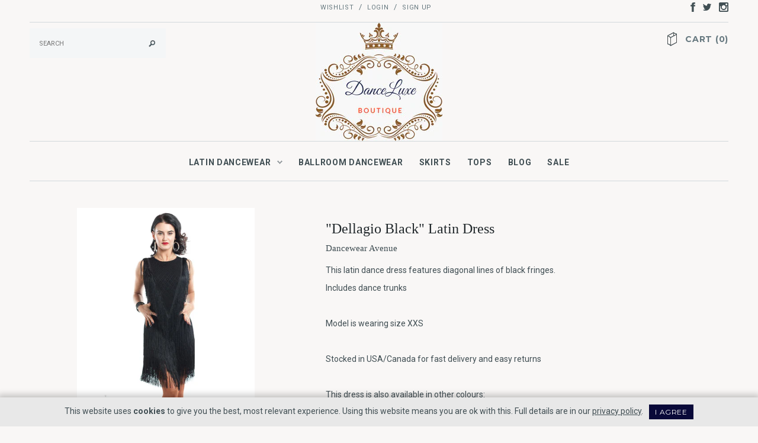

--- FILE ---
content_type: text/html; charset=utf-8
request_url: https://www.danceluxe.com/collections/latin-dance-dresses/products/dellagio-black-latin-dress?variant=7424914194496
body_size: 21244
content:
<!doctype html>
<!--[if lt IE 7]><html class="no-js lt-ie9 lt-ie8 lt-ie7" lang="en"> <![endif]-->
<!--[if IE 7]><html class="no-js lt-ie9 lt-ie8" lang="en"> <![endif]-->
<!--[if IE 8]><html class="no-js lt-ie9" lang="en"> <![endif]-->
<!--[if IE 9 ]><html class="ie9 no-js"> <![endif]-->
<!--[if (gt IE 9)|!(IE)]><!--> <html class="no-js"> <!--<![endif]-->
<head>

  <!-- Basic page needs ================================================== -->
  <meta charset="utf-8">

  <!-- Title and description ================================================== -->
  <title>
    &quot;Dellagio Black&quot; Latin Dress &ndash; DanceLuxe Boutique
  </title>

  
  <meta name="description" content="This latin dance dress features diagonal lines of black fringes. Includes dance trunks   Model is wearing size XXS   Stocked in USA/Canada for fast delivery and easy returns   This dress is also available in other colours: &quot;Dellagio Blue&quot; &quot;Dellagio Red&quot;">
  <meta name="p:domain_verify" content="efc0bc70c44173c7054a1a044fd8b087"/>
  

  <!-- Product meta ================================================== -->
  








  <meta property="og:description" content="This latin dance dress features diagonal lines of black fringes. Includes dance trunks   Model is wearing size XXS   Stocked in USA/Canada for fast delivery and easy returns   This dress is also available in other colours: &quot;Dellagio Blue&quot; &quot;Dellagio Red&quot;">


  <meta property="og:url" content="https://www.danceluxe.com/products/dellagio-black-latin-dress">
  <meta property="og:site_name" content="DanceLuxe Boutique">
  


  

  <meta name="twitter:card" content="product">
  <meta name="twitter:title" content=""Dellagio Black" Latin Dress">
  <meta name="twitter:description" content="This latin dance dress features diagonal lines of black fringes.
Includes dance trunks
 
Model is wearing size XXS
 

Stocked in USA/Canada for fast delivery and easy returns
 

This dress is also available in other colours:
&quot;Dellagio Blue&quot;
&quot;Dellagio Red&quot;">
  <meta name="twitter:image" content="https://www.danceluxe.com/cdn/shop/products/Dellagio_Black_medium.jpg?v=1623527093">
  <meta name="twitter:image:width" content="240">
  <meta name="twitter:image:height" content="240">
  <meta name="twitter:label1" content="Price">
  <meta name="twitter:data1" content="$259.00 AUD">
  
  <meta name="twitter:label2" content="Brand">
  <meta name="twitter:data2" content="Dancewear Avenue">
  


  <!-- Helpers ================================================== -->
  <link rel="canonical" href="https://www.danceluxe.com/products/dellagio-black-latin-dress">
  <meta name="viewport" content="width=device-width,initial-scale=1">

  <!-- Favicon -->
  <link rel="shortcut icon" href="//www.danceluxe.com/cdn/shop/t/3/assets/favicon.png?v=92810067288676056411417219873" type="image/x-icon" />

  <!-- Styles -->
  <link href="//www.danceluxe.com/cdn/shop/t/3/assets/bootstrap.min.css?v=115285601125988709891417219768" rel="stylesheet" type="text/css" media="all" />

<!-- Theme base and media queries -->

<link rel="stylesheet" media="screen" href="//www.danceluxe.com/cdn/shop/t/3/assets/component.css?v=99790038541390229001417219769">
<link rel="stylesheet" media="screen" href="//www.danceluxe.com/cdn/shop/t/3/assets/theme-styles.css?v=92264920708692953251525688486">
<link rel="stylesheet" media="screen" href="//www.danceluxe.com/cdn/shop/t/3/assets/theme-styles-setting.css?v=46302606160747699071742494989">

<link rel="stylesheet" media="screen" href="//www.danceluxe.com/cdn/shop/t/3/assets/responsive.css?v=59516828492693477671457381973">

<link rel="stylesheet" media="screen" href="//www.danceluxe.com/cdn/shop/t/3/assets/owl.carousel.css?v=110508842938087914561417219774">
<link rel="stylesheet" media="screen" href="//www.danceluxe.com/cdn/shop/t/3/assets/owl.theme.css?v=48750568255790553321417219774">
<link rel="stylesheet" media="screen" href="//www.danceluxe.com/cdn/shop/t/3/assets/jcarousel.css?v=108769426025051216271417219772">
<link rel="stylesheet" media="screen" href="//www.danceluxe.com/cdn/shop/t/3/assets/selectize.bootstrap3.css?v=48000899443781916391417219774">
<link rel="stylesheet" media="screen" href="//www.danceluxe.com/cdn/shop/t/3/assets/jquery.fancybox.css?v=63466834292105058241417219773">
<link rel="stylesheet" media="screen" href="//www.danceluxe.com/cdn/shop/t/3/assets/manic.css?v=46762167331162878431529063818">


<link rel="stylesheet" media="screen" href="//www.danceluxe.com/cdn/shop/t/3/assets/animate.css?v=179303490640245229381417219766">


  <!-- Scripts -->
  <script src="//ajax.googleapis.com/ajax/libs/jquery/1.8.1/jquery.min.js"></script> 
<script src="//www.danceluxe.com/cdn/shop/t/3/assets/jquery-cookie.min.js?v=72365755745404048181417219772" type="text/javascript"></script>
<script src="//www.danceluxe.com/cdn/shop/t/3/assets/selectize.min.js?v=74685606144567451161417219774" type="text/javascript"></script>

<script src="//www.danceluxe.com/cdn/shop/t/3/assets/jquery.cookiebar.js?v=76521279927153386071529135100" type="text/javascript"></script>


<script>
  window.ajax_cart = true;
  window.money_format = "${{amount}} AUD";
  window.shop_currency = "USD";
  window.show_multiple_currencies = false;
  window.loading_url = "//www.danceluxe.com/cdn/shop/t/3/assets/loading.gif?v=123278878654280064831417219773"; 
  window.use_color_swatch = true;
  window.dropdowncart_type = "hover";
  window.file_url = "//www.danceluxe.com/cdn/shop/files/?v=205";
  window.asset_url = "";
  window.images_size = {
    is_crop: true,
    ratio_width : 1,
    ratio_height : 1.5,
  };
</script>

  <!-- fonts -->
  
<script type="text/javascript">
  WebFontConfig = {
    google: { families: [ 
      
          'Montserrat:100,200,300,400,500,600,700,800,900'
	  
      
      	
      		,
      	      
        'Roboto:100,200,300,400,500,600,700,800,900'
	  
      
    ] }
  };
  (function() {
    var wf = document.createElement('script');
    wf.src = ('https:' == document.location.protocol ? 'https' : 'http') +
      '://ajax.googleapis.com/ajax/libs/webfont/1/webfont.js';
    wf.type = 'text/javascript';
    wf.async = 'true';
    var s = document.getElementsByTagName('script')[0];
    s.parentNode.insertBefore(wf, s);
  })(); 
</script>



  <!-- Header hook for plugins ================================================== -->
  <script>window.performance && window.performance.mark && window.performance.mark('shopify.content_for_header.start');</script><meta id="shopify-digital-wallet" name="shopify-digital-wallet" content="/7000273/digital_wallets/dialog">
<meta name="shopify-checkout-api-token" content="85eecef9444daf93773134aa6cc405d6">
<meta id="in-context-paypal-metadata" data-shop-id="7000273" data-venmo-supported="false" data-environment="production" data-locale="en_US" data-paypal-v4="true" data-currency="AUD">
<link rel="alternate" type="application/json+oembed" href="https://www.danceluxe.com/products/dellagio-black-latin-dress.oembed">
<script async="async" src="/checkouts/internal/preloads.js?locale=en-AU"></script>
<link rel="preconnect" href="https://shop.app" crossorigin="anonymous">
<script async="async" src="https://shop.app/checkouts/internal/preloads.js?locale=en-AU&shop_id=7000273" crossorigin="anonymous"></script>
<script id="shopify-features" type="application/json">{"accessToken":"85eecef9444daf93773134aa6cc405d6","betas":["rich-media-storefront-analytics"],"domain":"www.danceluxe.com","predictiveSearch":true,"shopId":7000273,"locale":"en"}</script>
<script>var Shopify = Shopify || {};
Shopify.shop = "danceluxe1.myshopify.com";
Shopify.locale = "en";
Shopify.currency = {"active":"AUD","rate":"1.4792346"};
Shopify.country = "AU";
Shopify.theme = {"name":"avenues-theme-package","id":8893308,"schema_name":null,"schema_version":null,"theme_store_id":null,"role":"main"};
Shopify.theme.handle = "null";
Shopify.theme.style = {"id":null,"handle":null};
Shopify.cdnHost = "www.danceluxe.com/cdn";
Shopify.routes = Shopify.routes || {};
Shopify.routes.root = "/";</script>
<script type="module">!function(o){(o.Shopify=o.Shopify||{}).modules=!0}(window);</script>
<script>!function(o){function n(){var o=[];function n(){o.push(Array.prototype.slice.apply(arguments))}return n.q=o,n}var t=o.Shopify=o.Shopify||{};t.loadFeatures=n(),t.autoloadFeatures=n()}(window);</script>
<script>
  window.ShopifyPay = window.ShopifyPay || {};
  window.ShopifyPay.apiHost = "shop.app\/pay";
  window.ShopifyPay.redirectState = null;
</script>
<script id="shop-js-analytics" type="application/json">{"pageType":"product"}</script>
<script defer="defer" async type="module" src="//www.danceluxe.com/cdn/shopifycloud/shop-js/modules/v2/client.init-shop-cart-sync_BT-GjEfc.en.esm.js"></script>
<script defer="defer" async type="module" src="//www.danceluxe.com/cdn/shopifycloud/shop-js/modules/v2/chunk.common_D58fp_Oc.esm.js"></script>
<script defer="defer" async type="module" src="//www.danceluxe.com/cdn/shopifycloud/shop-js/modules/v2/chunk.modal_xMitdFEc.esm.js"></script>
<script type="module">
  await import("//www.danceluxe.com/cdn/shopifycloud/shop-js/modules/v2/client.init-shop-cart-sync_BT-GjEfc.en.esm.js");
await import("//www.danceluxe.com/cdn/shopifycloud/shop-js/modules/v2/chunk.common_D58fp_Oc.esm.js");
await import("//www.danceluxe.com/cdn/shopifycloud/shop-js/modules/v2/chunk.modal_xMitdFEc.esm.js");

  window.Shopify.SignInWithShop?.initShopCartSync?.({"fedCMEnabled":true,"windoidEnabled":true});

</script>
<script>
  window.Shopify = window.Shopify || {};
  if (!window.Shopify.featureAssets) window.Shopify.featureAssets = {};
  window.Shopify.featureAssets['shop-js'] = {"shop-cart-sync":["modules/v2/client.shop-cart-sync_DZOKe7Ll.en.esm.js","modules/v2/chunk.common_D58fp_Oc.esm.js","modules/v2/chunk.modal_xMitdFEc.esm.js"],"init-fed-cm":["modules/v2/client.init-fed-cm_B6oLuCjv.en.esm.js","modules/v2/chunk.common_D58fp_Oc.esm.js","modules/v2/chunk.modal_xMitdFEc.esm.js"],"shop-cash-offers":["modules/v2/client.shop-cash-offers_D2sdYoxE.en.esm.js","modules/v2/chunk.common_D58fp_Oc.esm.js","modules/v2/chunk.modal_xMitdFEc.esm.js"],"shop-login-button":["modules/v2/client.shop-login-button_QeVjl5Y3.en.esm.js","modules/v2/chunk.common_D58fp_Oc.esm.js","modules/v2/chunk.modal_xMitdFEc.esm.js"],"pay-button":["modules/v2/client.pay-button_DXTOsIq6.en.esm.js","modules/v2/chunk.common_D58fp_Oc.esm.js","modules/v2/chunk.modal_xMitdFEc.esm.js"],"shop-button":["modules/v2/client.shop-button_DQZHx9pm.en.esm.js","modules/v2/chunk.common_D58fp_Oc.esm.js","modules/v2/chunk.modal_xMitdFEc.esm.js"],"avatar":["modules/v2/client.avatar_BTnouDA3.en.esm.js"],"init-windoid":["modules/v2/client.init-windoid_CR1B-cfM.en.esm.js","modules/v2/chunk.common_D58fp_Oc.esm.js","modules/v2/chunk.modal_xMitdFEc.esm.js"],"init-shop-for-new-customer-accounts":["modules/v2/client.init-shop-for-new-customer-accounts_C_vY_xzh.en.esm.js","modules/v2/client.shop-login-button_QeVjl5Y3.en.esm.js","modules/v2/chunk.common_D58fp_Oc.esm.js","modules/v2/chunk.modal_xMitdFEc.esm.js"],"init-shop-email-lookup-coordinator":["modules/v2/client.init-shop-email-lookup-coordinator_BI7n9ZSv.en.esm.js","modules/v2/chunk.common_D58fp_Oc.esm.js","modules/v2/chunk.modal_xMitdFEc.esm.js"],"init-shop-cart-sync":["modules/v2/client.init-shop-cart-sync_BT-GjEfc.en.esm.js","modules/v2/chunk.common_D58fp_Oc.esm.js","modules/v2/chunk.modal_xMitdFEc.esm.js"],"shop-toast-manager":["modules/v2/client.shop-toast-manager_DiYdP3xc.en.esm.js","modules/v2/chunk.common_D58fp_Oc.esm.js","modules/v2/chunk.modal_xMitdFEc.esm.js"],"init-customer-accounts":["modules/v2/client.init-customer-accounts_D9ZNqS-Q.en.esm.js","modules/v2/client.shop-login-button_QeVjl5Y3.en.esm.js","modules/v2/chunk.common_D58fp_Oc.esm.js","modules/v2/chunk.modal_xMitdFEc.esm.js"],"init-customer-accounts-sign-up":["modules/v2/client.init-customer-accounts-sign-up_iGw4briv.en.esm.js","modules/v2/client.shop-login-button_QeVjl5Y3.en.esm.js","modules/v2/chunk.common_D58fp_Oc.esm.js","modules/v2/chunk.modal_xMitdFEc.esm.js"],"shop-follow-button":["modules/v2/client.shop-follow-button_CqMgW2wH.en.esm.js","modules/v2/chunk.common_D58fp_Oc.esm.js","modules/v2/chunk.modal_xMitdFEc.esm.js"],"checkout-modal":["modules/v2/client.checkout-modal_xHeaAweL.en.esm.js","modules/v2/chunk.common_D58fp_Oc.esm.js","modules/v2/chunk.modal_xMitdFEc.esm.js"],"shop-login":["modules/v2/client.shop-login_D91U-Q7h.en.esm.js","modules/v2/chunk.common_D58fp_Oc.esm.js","modules/v2/chunk.modal_xMitdFEc.esm.js"],"lead-capture":["modules/v2/client.lead-capture_BJmE1dJe.en.esm.js","modules/v2/chunk.common_D58fp_Oc.esm.js","modules/v2/chunk.modal_xMitdFEc.esm.js"],"payment-terms":["modules/v2/client.payment-terms_Ci9AEqFq.en.esm.js","modules/v2/chunk.common_D58fp_Oc.esm.js","modules/v2/chunk.modal_xMitdFEc.esm.js"]};
</script>
<script>(function() {
  var isLoaded = false;
  function asyncLoad() {
    if (isLoaded) return;
    isLoaded = true;
    var urls = ["https:\/\/chimpstatic.com\/mcjs-connected\/js\/users\/f6432b0329e3a6e146ff7ad11\/fd534ce7316505c6e068aeee6.js?shop=danceluxe1.myshopify.com","\/\/www.powr.io\/powr.js?powr-token=danceluxe1.myshopify.com\u0026external-type=shopify\u0026shop=danceluxe1.myshopify.com"];
    for (var i = 0; i < urls.length; i++) {
      var s = document.createElement('script');
      s.type = 'text/javascript';
      s.async = true;
      s.src = urls[i];
      var x = document.getElementsByTagName('script')[0];
      x.parentNode.insertBefore(s, x);
    }
  };
  if(window.attachEvent) {
    window.attachEvent('onload', asyncLoad);
  } else {
    window.addEventListener('load', asyncLoad, false);
  }
})();</script>
<script id="__st">var __st={"a":7000273,"offset":-18000,"reqid":"41993978-cd0c-4499-bdd8-fe11bb33c277-1769305307","pageurl":"www.danceluxe.com\/collections\/latin-dance-dresses\/products\/dellagio-black-latin-dress?variant=7424914194496","u":"5a04c8fdac78","p":"product","rtyp":"product","rid":638329847872};</script>
<script>window.ShopifyPaypalV4VisibilityTracking = true;</script>
<script id="captcha-bootstrap">!function(){'use strict';const t='contact',e='account',n='new_comment',o=[[t,t],['blogs',n],['comments',n],[t,'customer']],c=[[e,'customer_login'],[e,'guest_login'],[e,'recover_customer_password'],[e,'create_customer']],r=t=>t.map((([t,e])=>`form[action*='/${t}']:not([data-nocaptcha='true']) input[name='form_type'][value='${e}']`)).join(','),a=t=>()=>t?[...document.querySelectorAll(t)].map((t=>t.form)):[];function s(){const t=[...o],e=r(t);return a(e)}const i='password',u='form_key',d=['recaptcha-v3-token','g-recaptcha-response','h-captcha-response',i],f=()=>{try{return window.sessionStorage}catch{return}},m='__shopify_v',_=t=>t.elements[u];function p(t,e,n=!1){try{const o=window.sessionStorage,c=JSON.parse(o.getItem(e)),{data:r}=function(t){const{data:e,action:n}=t;return t[m]||n?{data:e,action:n}:{data:t,action:n}}(c);for(const[e,n]of Object.entries(r))t.elements[e]&&(t.elements[e].value=n);n&&o.removeItem(e)}catch(o){console.error('form repopulation failed',{error:o})}}const l='form_type',E='cptcha';function T(t){t.dataset[E]=!0}const w=window,h=w.document,L='Shopify',v='ce_forms',y='captcha';let A=!1;((t,e)=>{const n=(g='f06e6c50-85a8-45c8-87d0-21a2b65856fe',I='https://cdn.shopify.com/shopifycloud/storefront-forms-hcaptcha/ce_storefront_forms_captcha_hcaptcha.v1.5.2.iife.js',D={infoText:'Protected by hCaptcha',privacyText:'Privacy',termsText:'Terms'},(t,e,n)=>{const o=w[L][v],c=o.bindForm;if(c)return c(t,g,e,D).then(n);var r;o.q.push([[t,g,e,D],n]),r=I,A||(h.body.append(Object.assign(h.createElement('script'),{id:'captcha-provider',async:!0,src:r})),A=!0)});var g,I,D;w[L]=w[L]||{},w[L][v]=w[L][v]||{},w[L][v].q=[],w[L][y]=w[L][y]||{},w[L][y].protect=function(t,e){n(t,void 0,e),T(t)},Object.freeze(w[L][y]),function(t,e,n,w,h,L){const[v,y,A,g]=function(t,e,n){const i=e?o:[],u=t?c:[],d=[...i,...u],f=r(d),m=r(i),_=r(d.filter((([t,e])=>n.includes(e))));return[a(f),a(m),a(_),s()]}(w,h,L),I=t=>{const e=t.target;return e instanceof HTMLFormElement?e:e&&e.form},D=t=>v().includes(t);t.addEventListener('submit',(t=>{const e=I(t);if(!e)return;const n=D(e)&&!e.dataset.hcaptchaBound&&!e.dataset.recaptchaBound,o=_(e),c=g().includes(e)&&(!o||!o.value);(n||c)&&t.preventDefault(),c&&!n&&(function(t){try{if(!f())return;!function(t){const e=f();if(!e)return;const n=_(t);if(!n)return;const o=n.value;o&&e.removeItem(o)}(t);const e=Array.from(Array(32),(()=>Math.random().toString(36)[2])).join('');!function(t,e){_(t)||t.append(Object.assign(document.createElement('input'),{type:'hidden',name:u})),t.elements[u].value=e}(t,e),function(t,e){const n=f();if(!n)return;const o=[...t.querySelectorAll(`input[type='${i}']`)].map((({name:t})=>t)),c=[...d,...o],r={};for(const[a,s]of new FormData(t).entries())c.includes(a)||(r[a]=s);n.setItem(e,JSON.stringify({[m]:1,action:t.action,data:r}))}(t,e)}catch(e){console.error('failed to persist form',e)}}(e),e.submit())}));const S=(t,e)=>{t&&!t.dataset[E]&&(n(t,e.some((e=>e===t))),T(t))};for(const o of['focusin','change'])t.addEventListener(o,(t=>{const e=I(t);D(e)&&S(e,y())}));const B=e.get('form_key'),M=e.get(l),P=B&&M;t.addEventListener('DOMContentLoaded',(()=>{const t=y();if(P)for(const e of t)e.elements[l].value===M&&p(e,B);[...new Set([...A(),...v().filter((t=>'true'===t.dataset.shopifyCaptcha))])].forEach((e=>S(e,t)))}))}(h,new URLSearchParams(w.location.search),n,t,e,['guest_login'])})(!0,!0)}();</script>
<script integrity="sha256-4kQ18oKyAcykRKYeNunJcIwy7WH5gtpwJnB7kiuLZ1E=" data-source-attribution="shopify.loadfeatures" defer="defer" src="//www.danceluxe.com/cdn/shopifycloud/storefront/assets/storefront/load_feature-a0a9edcb.js" crossorigin="anonymous"></script>
<script crossorigin="anonymous" defer="defer" src="//www.danceluxe.com/cdn/shopifycloud/storefront/assets/shopify_pay/storefront-65b4c6d7.js?v=20250812"></script>
<script data-source-attribution="shopify.dynamic_checkout.dynamic.init">var Shopify=Shopify||{};Shopify.PaymentButton=Shopify.PaymentButton||{isStorefrontPortableWallets:!0,init:function(){window.Shopify.PaymentButton.init=function(){};var t=document.createElement("script");t.src="https://www.danceluxe.com/cdn/shopifycloud/portable-wallets/latest/portable-wallets.en.js",t.type="module",document.head.appendChild(t)}};
</script>
<script data-source-attribution="shopify.dynamic_checkout.buyer_consent">
  function portableWalletsHideBuyerConsent(e){var t=document.getElementById("shopify-buyer-consent"),n=document.getElementById("shopify-subscription-policy-button");t&&n&&(t.classList.add("hidden"),t.setAttribute("aria-hidden","true"),n.removeEventListener("click",e))}function portableWalletsShowBuyerConsent(e){var t=document.getElementById("shopify-buyer-consent"),n=document.getElementById("shopify-subscription-policy-button");t&&n&&(t.classList.remove("hidden"),t.removeAttribute("aria-hidden"),n.addEventListener("click",e))}window.Shopify?.PaymentButton&&(window.Shopify.PaymentButton.hideBuyerConsent=portableWalletsHideBuyerConsent,window.Shopify.PaymentButton.showBuyerConsent=portableWalletsShowBuyerConsent);
</script>
<script data-source-attribution="shopify.dynamic_checkout.cart.bootstrap">document.addEventListener("DOMContentLoaded",(function(){function t(){return document.querySelector("shopify-accelerated-checkout-cart, shopify-accelerated-checkout")}if(t())Shopify.PaymentButton.init();else{new MutationObserver((function(e,n){t()&&(Shopify.PaymentButton.init(),n.disconnect())})).observe(document.body,{childList:!0,subtree:!0})}}));
</script>
<link id="shopify-accelerated-checkout-styles" rel="stylesheet" media="screen" href="https://www.danceluxe.com/cdn/shopifycloud/portable-wallets/latest/accelerated-checkout-backwards-compat.css" crossorigin="anonymous">
<style id="shopify-accelerated-checkout-cart">
        #shopify-buyer-consent {
  margin-top: 1em;
  display: inline-block;
  width: 100%;
}

#shopify-buyer-consent.hidden {
  display: none;
}

#shopify-subscription-policy-button {
  background: none;
  border: none;
  padding: 0;
  text-decoration: underline;
  font-size: inherit;
  cursor: pointer;
}

#shopify-subscription-policy-button::before {
  box-shadow: none;
}

      </style>

<script>window.performance && window.performance.mark && window.performance.mark('shopify.content_for_header.end');</script>

  <!--[if lt IE 9]>
<script src="//html5shiv.googlecode.com/svn/trunk/html5.js" type="text/javascript"></script>
<![endif]-->

  
  


  <!-- Global site tag (gtag.js) - Google AdWords: 974204146 -->
  <script async src="https://www.googletagmanager.com/gtag/js?id=AW-974204146"></script>
  <script>
    window.dataLayer = window.dataLayer || [];
    function gtag(){dataLayer.push(arguments);}
    gtag('js', new Date());

    gtag('config', 'AW-974204146');
  </script>


<meta property="og:image" content="https://cdn.shopify.com/s/files/1/0700/0273/products/Dellagio_Black.jpg?v=1623527093" />
<meta property="og:image:secure_url" content="https://cdn.shopify.com/s/files/1/0700/0273/products/Dellagio_Black.jpg?v=1623527093" />
<meta property="og:image:width" content="1120" />
<meta property="og:image:height" content="1680" />
<meta property="og:image:alt" content=""Dellagio Black" Latin Dress - DanceLuxe Boutique" />
<link href="https://monorail-edge.shopifysvc.com" rel="dns-prefetch">
<script>(function(){if ("sendBeacon" in navigator && "performance" in window) {try {var session_token_from_headers = performance.getEntriesByType('navigation')[0].serverTiming.find(x => x.name == '_s').description;} catch {var session_token_from_headers = undefined;}var session_cookie_matches = document.cookie.match(/_shopify_s=([^;]*)/);var session_token_from_cookie = session_cookie_matches && session_cookie_matches.length === 2 ? session_cookie_matches[1] : "";var session_token = session_token_from_headers || session_token_from_cookie || "";function handle_abandonment_event(e) {var entries = performance.getEntries().filter(function(entry) {return /monorail-edge.shopifysvc.com/.test(entry.name);});if (!window.abandonment_tracked && entries.length === 0) {window.abandonment_tracked = true;var currentMs = Date.now();var navigation_start = performance.timing.navigationStart;var payload = {shop_id: 7000273,url: window.location.href,navigation_start,duration: currentMs - navigation_start,session_token,page_type: "product"};window.navigator.sendBeacon("https://monorail-edge.shopifysvc.com/v1/produce", JSON.stringify({schema_id: "online_store_buyer_site_abandonment/1.1",payload: payload,metadata: {event_created_at_ms: currentMs,event_sent_at_ms: currentMs}}));}}window.addEventListener('pagehide', handle_abandonment_event);}}());</script>
<script id="web-pixels-manager-setup">(function e(e,d,r,n,o){if(void 0===o&&(o={}),!Boolean(null===(a=null===(i=window.Shopify)||void 0===i?void 0:i.analytics)||void 0===a?void 0:a.replayQueue)){var i,a;window.Shopify=window.Shopify||{};var t=window.Shopify;t.analytics=t.analytics||{};var s=t.analytics;s.replayQueue=[],s.publish=function(e,d,r){return s.replayQueue.push([e,d,r]),!0};try{self.performance.mark("wpm:start")}catch(e){}var l=function(){var e={modern:/Edge?\/(1{2}[4-9]|1[2-9]\d|[2-9]\d{2}|\d{4,})\.\d+(\.\d+|)|Firefox\/(1{2}[4-9]|1[2-9]\d|[2-9]\d{2}|\d{4,})\.\d+(\.\d+|)|Chrom(ium|e)\/(9{2}|\d{3,})\.\d+(\.\d+|)|(Maci|X1{2}).+ Version\/(15\.\d+|(1[6-9]|[2-9]\d|\d{3,})\.\d+)([,.]\d+|)( \(\w+\)|)( Mobile\/\w+|) Safari\/|Chrome.+OPR\/(9{2}|\d{3,})\.\d+\.\d+|(CPU[ +]OS|iPhone[ +]OS|CPU[ +]iPhone|CPU IPhone OS|CPU iPad OS)[ +]+(15[._]\d+|(1[6-9]|[2-9]\d|\d{3,})[._]\d+)([._]\d+|)|Android:?[ /-](13[3-9]|1[4-9]\d|[2-9]\d{2}|\d{4,})(\.\d+|)(\.\d+|)|Android.+Firefox\/(13[5-9]|1[4-9]\d|[2-9]\d{2}|\d{4,})\.\d+(\.\d+|)|Android.+Chrom(ium|e)\/(13[3-9]|1[4-9]\d|[2-9]\d{2}|\d{4,})\.\d+(\.\d+|)|SamsungBrowser\/([2-9]\d|\d{3,})\.\d+/,legacy:/Edge?\/(1[6-9]|[2-9]\d|\d{3,})\.\d+(\.\d+|)|Firefox\/(5[4-9]|[6-9]\d|\d{3,})\.\d+(\.\d+|)|Chrom(ium|e)\/(5[1-9]|[6-9]\d|\d{3,})\.\d+(\.\d+|)([\d.]+$|.*Safari\/(?![\d.]+ Edge\/[\d.]+$))|(Maci|X1{2}).+ Version\/(10\.\d+|(1[1-9]|[2-9]\d|\d{3,})\.\d+)([,.]\d+|)( \(\w+\)|)( Mobile\/\w+|) Safari\/|Chrome.+OPR\/(3[89]|[4-9]\d|\d{3,})\.\d+\.\d+|(CPU[ +]OS|iPhone[ +]OS|CPU[ +]iPhone|CPU IPhone OS|CPU iPad OS)[ +]+(10[._]\d+|(1[1-9]|[2-9]\d|\d{3,})[._]\d+)([._]\d+|)|Android:?[ /-](13[3-9]|1[4-9]\d|[2-9]\d{2}|\d{4,})(\.\d+|)(\.\d+|)|Mobile Safari.+OPR\/([89]\d|\d{3,})\.\d+\.\d+|Android.+Firefox\/(13[5-9]|1[4-9]\d|[2-9]\d{2}|\d{4,})\.\d+(\.\d+|)|Android.+Chrom(ium|e)\/(13[3-9]|1[4-9]\d|[2-9]\d{2}|\d{4,})\.\d+(\.\d+|)|Android.+(UC? ?Browser|UCWEB|U3)[ /]?(15\.([5-9]|\d{2,})|(1[6-9]|[2-9]\d|\d{3,})\.\d+)\.\d+|SamsungBrowser\/(5\.\d+|([6-9]|\d{2,})\.\d+)|Android.+MQ{2}Browser\/(14(\.(9|\d{2,})|)|(1[5-9]|[2-9]\d|\d{3,})(\.\d+|))(\.\d+|)|K[Aa][Ii]OS\/(3\.\d+|([4-9]|\d{2,})\.\d+)(\.\d+|)/},d=e.modern,r=e.legacy,n=navigator.userAgent;return n.match(d)?"modern":n.match(r)?"legacy":"unknown"}(),u="modern"===l?"modern":"legacy",c=(null!=n?n:{modern:"",legacy:""})[u],f=function(e){return[e.baseUrl,"/wpm","/b",e.hashVersion,"modern"===e.buildTarget?"m":"l",".js"].join("")}({baseUrl:d,hashVersion:r,buildTarget:u}),m=function(e){var d=e.version,r=e.bundleTarget,n=e.surface,o=e.pageUrl,i=e.monorailEndpoint;return{emit:function(e){var a=e.status,t=e.errorMsg,s=(new Date).getTime(),l=JSON.stringify({metadata:{event_sent_at_ms:s},events:[{schema_id:"web_pixels_manager_load/3.1",payload:{version:d,bundle_target:r,page_url:o,status:a,surface:n,error_msg:t},metadata:{event_created_at_ms:s}}]});if(!i)return console&&console.warn&&console.warn("[Web Pixels Manager] No Monorail endpoint provided, skipping logging."),!1;try{return self.navigator.sendBeacon.bind(self.navigator)(i,l)}catch(e){}var u=new XMLHttpRequest;try{return u.open("POST",i,!0),u.setRequestHeader("Content-Type","text/plain"),u.send(l),!0}catch(e){return console&&console.warn&&console.warn("[Web Pixels Manager] Got an unhandled error while logging to Monorail."),!1}}}}({version:r,bundleTarget:l,surface:e.surface,pageUrl:self.location.href,monorailEndpoint:e.monorailEndpoint});try{o.browserTarget=l,function(e){var d=e.src,r=e.async,n=void 0===r||r,o=e.onload,i=e.onerror,a=e.sri,t=e.scriptDataAttributes,s=void 0===t?{}:t,l=document.createElement("script"),u=document.querySelector("head"),c=document.querySelector("body");if(l.async=n,l.src=d,a&&(l.integrity=a,l.crossOrigin="anonymous"),s)for(var f in s)if(Object.prototype.hasOwnProperty.call(s,f))try{l.dataset[f]=s[f]}catch(e){}if(o&&l.addEventListener("load",o),i&&l.addEventListener("error",i),u)u.appendChild(l);else{if(!c)throw new Error("Did not find a head or body element to append the script");c.appendChild(l)}}({src:f,async:!0,onload:function(){if(!function(){var e,d;return Boolean(null===(d=null===(e=window.Shopify)||void 0===e?void 0:e.analytics)||void 0===d?void 0:d.initialized)}()){var d=window.webPixelsManager.init(e)||void 0;if(d){var r=window.Shopify.analytics;r.replayQueue.forEach((function(e){var r=e[0],n=e[1],o=e[2];d.publishCustomEvent(r,n,o)})),r.replayQueue=[],r.publish=d.publishCustomEvent,r.visitor=d.visitor,r.initialized=!0}}},onerror:function(){return m.emit({status:"failed",errorMsg:"".concat(f," has failed to load")})},sri:function(e){var d=/^sha384-[A-Za-z0-9+/=]+$/;return"string"==typeof e&&d.test(e)}(c)?c:"",scriptDataAttributes:o}),m.emit({status:"loading"})}catch(e){m.emit({status:"failed",errorMsg:(null==e?void 0:e.message)||"Unknown error"})}}})({shopId: 7000273,storefrontBaseUrl: "https://www.danceluxe.com",extensionsBaseUrl: "https://extensions.shopifycdn.com/cdn/shopifycloud/web-pixels-manager",monorailEndpoint: "https://monorail-edge.shopifysvc.com/unstable/produce_batch",surface: "storefront-renderer",enabledBetaFlags: ["2dca8a86"],webPixelsConfigList: [{"id":"51183690","configuration":"{\"tagID\":\"2613526344184\"}","eventPayloadVersion":"v1","runtimeContext":"STRICT","scriptVersion":"18031546ee651571ed29edbe71a3550b","type":"APP","apiClientId":3009811,"privacyPurposes":["ANALYTICS","MARKETING","SALE_OF_DATA"],"dataSharingAdjustments":{"protectedCustomerApprovalScopes":["read_customer_address","read_customer_email","read_customer_name","read_customer_personal_data","read_customer_phone"]}},{"id":"57507914","eventPayloadVersion":"v1","runtimeContext":"LAX","scriptVersion":"1","type":"CUSTOM","privacyPurposes":["MARKETING"],"name":"Meta pixel (migrated)"},{"id":"72024138","eventPayloadVersion":"v1","runtimeContext":"LAX","scriptVersion":"1","type":"CUSTOM","privacyPurposes":["ANALYTICS"],"name":"Google Analytics tag (migrated)"},{"id":"shopify-app-pixel","configuration":"{}","eventPayloadVersion":"v1","runtimeContext":"STRICT","scriptVersion":"0450","apiClientId":"shopify-pixel","type":"APP","privacyPurposes":["ANALYTICS","MARKETING"]},{"id":"shopify-custom-pixel","eventPayloadVersion":"v1","runtimeContext":"LAX","scriptVersion":"0450","apiClientId":"shopify-pixel","type":"CUSTOM","privacyPurposes":["ANALYTICS","MARKETING"]}],isMerchantRequest: false,initData: {"shop":{"name":"DanceLuxe Boutique","paymentSettings":{"currencyCode":"USD"},"myshopifyDomain":"danceluxe1.myshopify.com","countryCode":"CA","storefrontUrl":"https:\/\/www.danceluxe.com"},"customer":null,"cart":null,"checkout":null,"productVariants":[{"price":{"amount":259.0,"currencyCode":"AUD"},"product":{"title":"\"Dellagio Black\" Latin Dress","vendor":"Dancewear Avenue","id":"638329847872","untranslatedTitle":"\"Dellagio Black\" Latin Dress","url":"\/products\/dellagio-black-latin-dress","type":"Latin Dress"},"id":"7424914194496","image":{"src":"\/\/www.danceluxe.com\/cdn\/shop\/products\/Dellagio_Black.jpg?v=1623527093"},"sku":"FS-360-42","title":"XXS","untranslatedTitle":"XXS"},{"price":{"amount":259.0,"currencyCode":"AUD"},"product":{"title":"\"Dellagio Black\" Latin Dress","vendor":"Dancewear Avenue","id":"638329847872","untranslatedTitle":"\"Dellagio Black\" Latin Dress","url":"\/products\/dellagio-black-latin-dress","type":"Latin Dress"},"id":"7424914227264","image":{"src":"\/\/www.danceluxe.com\/cdn\/shop\/products\/Dellagio_Black.jpg?v=1623527093"},"sku":"FS-360-44","title":"XS\/S","untranslatedTitle":"XS\/S"},{"price":{"amount":259.0,"currencyCode":"AUD"},"product":{"title":"\"Dellagio Black\" Latin Dress","vendor":"Dancewear Avenue","id":"638329847872","untranslatedTitle":"\"Dellagio Black\" Latin Dress","url":"\/products\/dellagio-black-latin-dress","type":"Latin Dress"},"id":"7424914260032","image":{"src":"\/\/www.danceluxe.com\/cdn\/shop\/products\/Dellagio_Black.jpg?v=1623527093"},"sku":"FS-360-46","title":"S\/M","untranslatedTitle":"S\/M"},{"price":{"amount":259.0,"currencyCode":"AUD"},"product":{"title":"\"Dellagio Black\" Latin Dress","vendor":"Dancewear Avenue","id":"638329847872","untranslatedTitle":"\"Dellagio Black\" Latin Dress","url":"\/products\/dellagio-black-latin-dress","type":"Latin Dress"},"id":"7424914292800","image":{"src":"\/\/www.danceluxe.com\/cdn\/shop\/products\/Dellagio_Black.jpg?v=1623527093"},"sku":"FS-360-48","title":"M\/L","untranslatedTitle":"M\/L"},{"price":{"amount":259.0,"currencyCode":"AUD"},"product":{"title":"\"Dellagio Black\" Latin Dress","vendor":"Dancewear Avenue","id":"638329847872","untranslatedTitle":"\"Dellagio Black\" Latin Dress","url":"\/products\/dellagio-black-latin-dress","type":"Latin Dress"},"id":"7424914325568","image":{"src":"\/\/www.danceluxe.com\/cdn\/shop\/products\/Dellagio_Black.jpg?v=1623527093"},"sku":"FS-360-50","title":"L\/XL","untranslatedTitle":"L\/XL"}],"purchasingCompany":null},},"https://www.danceluxe.com/cdn","fcfee988w5aeb613cpc8e4bc33m6693e112",{"modern":"","legacy":""},{"shopId":"7000273","storefrontBaseUrl":"https:\/\/www.danceluxe.com","extensionBaseUrl":"https:\/\/extensions.shopifycdn.com\/cdn\/shopifycloud\/web-pixels-manager","surface":"storefront-renderer","enabledBetaFlags":"[\"2dca8a86\"]","isMerchantRequest":"false","hashVersion":"fcfee988w5aeb613cpc8e4bc33m6693e112","publish":"custom","events":"[[\"page_viewed\",{}],[\"product_viewed\",{\"productVariant\":{\"price\":{\"amount\":259.0,\"currencyCode\":\"AUD\"},\"product\":{\"title\":\"\\\"Dellagio Black\\\" Latin Dress\",\"vendor\":\"Dancewear Avenue\",\"id\":\"638329847872\",\"untranslatedTitle\":\"\\\"Dellagio Black\\\" Latin Dress\",\"url\":\"\/products\/dellagio-black-latin-dress\",\"type\":\"Latin Dress\"},\"id\":\"7424914194496\",\"image\":{\"src\":\"\/\/www.danceluxe.com\/cdn\/shop\/products\/Dellagio_Black.jpg?v=1623527093\"},\"sku\":\"FS-360-42\",\"title\":\"XXS\",\"untranslatedTitle\":\"XXS\"}}]]"});</script><script>
  window.ShopifyAnalytics = window.ShopifyAnalytics || {};
  window.ShopifyAnalytics.meta = window.ShopifyAnalytics.meta || {};
  window.ShopifyAnalytics.meta.currency = 'AUD';
  var meta = {"product":{"id":638329847872,"gid":"gid:\/\/shopify\/Product\/638329847872","vendor":"Dancewear Avenue","type":"Latin Dress","handle":"dellagio-black-latin-dress","variants":[{"id":7424914194496,"price":25900,"name":"\"Dellagio Black\" Latin Dress - XXS","public_title":"XXS","sku":"FS-360-42"},{"id":7424914227264,"price":25900,"name":"\"Dellagio Black\" Latin Dress - XS\/S","public_title":"XS\/S","sku":"FS-360-44"},{"id":7424914260032,"price":25900,"name":"\"Dellagio Black\" Latin Dress - S\/M","public_title":"S\/M","sku":"FS-360-46"},{"id":7424914292800,"price":25900,"name":"\"Dellagio Black\" Latin Dress - M\/L","public_title":"M\/L","sku":"FS-360-48"},{"id":7424914325568,"price":25900,"name":"\"Dellagio Black\" Latin Dress - L\/XL","public_title":"L\/XL","sku":"FS-360-50"}],"remote":false},"page":{"pageType":"product","resourceType":"product","resourceId":638329847872,"requestId":"41993978-cd0c-4499-bdd8-fe11bb33c277-1769305307"}};
  for (var attr in meta) {
    window.ShopifyAnalytics.meta[attr] = meta[attr];
  }
</script>
<script class="analytics">
  (function () {
    var customDocumentWrite = function(content) {
      var jquery = null;

      if (window.jQuery) {
        jquery = window.jQuery;
      } else if (window.Checkout && window.Checkout.$) {
        jquery = window.Checkout.$;
      }

      if (jquery) {
        jquery('body').append(content);
      }
    };

    var hasLoggedConversion = function(token) {
      if (token) {
        return document.cookie.indexOf('loggedConversion=' + token) !== -1;
      }
      return false;
    }

    var setCookieIfConversion = function(token) {
      if (token) {
        var twoMonthsFromNow = new Date(Date.now());
        twoMonthsFromNow.setMonth(twoMonthsFromNow.getMonth() + 2);

        document.cookie = 'loggedConversion=' + token + '; expires=' + twoMonthsFromNow;
      }
    }

    var trekkie = window.ShopifyAnalytics.lib = window.trekkie = window.trekkie || [];
    if (trekkie.integrations) {
      return;
    }
    trekkie.methods = [
      'identify',
      'page',
      'ready',
      'track',
      'trackForm',
      'trackLink'
    ];
    trekkie.factory = function(method) {
      return function() {
        var args = Array.prototype.slice.call(arguments);
        args.unshift(method);
        trekkie.push(args);
        return trekkie;
      };
    };
    for (var i = 0; i < trekkie.methods.length; i++) {
      var key = trekkie.methods[i];
      trekkie[key] = trekkie.factory(key);
    }
    trekkie.load = function(config) {
      trekkie.config = config || {};
      trekkie.config.initialDocumentCookie = document.cookie;
      var first = document.getElementsByTagName('script')[0];
      var script = document.createElement('script');
      script.type = 'text/javascript';
      script.onerror = function(e) {
        var scriptFallback = document.createElement('script');
        scriptFallback.type = 'text/javascript';
        scriptFallback.onerror = function(error) {
                var Monorail = {
      produce: function produce(monorailDomain, schemaId, payload) {
        var currentMs = new Date().getTime();
        var event = {
          schema_id: schemaId,
          payload: payload,
          metadata: {
            event_created_at_ms: currentMs,
            event_sent_at_ms: currentMs
          }
        };
        return Monorail.sendRequest("https://" + monorailDomain + "/v1/produce", JSON.stringify(event));
      },
      sendRequest: function sendRequest(endpointUrl, payload) {
        // Try the sendBeacon API
        if (window && window.navigator && typeof window.navigator.sendBeacon === 'function' && typeof window.Blob === 'function' && !Monorail.isIos12()) {
          var blobData = new window.Blob([payload], {
            type: 'text/plain'
          });

          if (window.navigator.sendBeacon(endpointUrl, blobData)) {
            return true;
          } // sendBeacon was not successful

        } // XHR beacon

        var xhr = new XMLHttpRequest();

        try {
          xhr.open('POST', endpointUrl);
          xhr.setRequestHeader('Content-Type', 'text/plain');
          xhr.send(payload);
        } catch (e) {
          console.log(e);
        }

        return false;
      },
      isIos12: function isIos12() {
        return window.navigator.userAgent.lastIndexOf('iPhone; CPU iPhone OS 12_') !== -1 || window.navigator.userAgent.lastIndexOf('iPad; CPU OS 12_') !== -1;
      }
    };
    Monorail.produce('monorail-edge.shopifysvc.com',
      'trekkie_storefront_load_errors/1.1',
      {shop_id: 7000273,
      theme_id: 8893308,
      app_name: "storefront",
      context_url: window.location.href,
      source_url: "//www.danceluxe.com/cdn/s/trekkie.storefront.8d95595f799fbf7e1d32231b9a28fd43b70c67d3.min.js"});

        };
        scriptFallback.async = true;
        scriptFallback.src = '//www.danceluxe.com/cdn/s/trekkie.storefront.8d95595f799fbf7e1d32231b9a28fd43b70c67d3.min.js';
        first.parentNode.insertBefore(scriptFallback, first);
      };
      script.async = true;
      script.src = '//www.danceluxe.com/cdn/s/trekkie.storefront.8d95595f799fbf7e1d32231b9a28fd43b70c67d3.min.js';
      first.parentNode.insertBefore(script, first);
    };
    trekkie.load(
      {"Trekkie":{"appName":"storefront","development":false,"defaultAttributes":{"shopId":7000273,"isMerchantRequest":null,"themeId":8893308,"themeCityHash":"14937388377932057040","contentLanguage":"en","currency":"AUD","eventMetadataId":"9aa12b20-bee9-434c-ad77-295e68cb58e9"},"isServerSideCookieWritingEnabled":true,"monorailRegion":"shop_domain","enabledBetaFlags":["65f19447"]},"Session Attribution":{},"S2S":{"facebookCapiEnabled":false,"source":"trekkie-storefront-renderer","apiClientId":580111}}
    );

    var loaded = false;
    trekkie.ready(function() {
      if (loaded) return;
      loaded = true;

      window.ShopifyAnalytics.lib = window.trekkie;

      var originalDocumentWrite = document.write;
      document.write = customDocumentWrite;
      try { window.ShopifyAnalytics.merchantGoogleAnalytics.call(this); } catch(error) {};
      document.write = originalDocumentWrite;

      window.ShopifyAnalytics.lib.page(null,{"pageType":"product","resourceType":"product","resourceId":638329847872,"requestId":"41993978-cd0c-4499-bdd8-fe11bb33c277-1769305307","shopifyEmitted":true});

      var match = window.location.pathname.match(/checkouts\/(.+)\/(thank_you|post_purchase)/)
      var token = match? match[1]: undefined;
      if (!hasLoggedConversion(token)) {
        setCookieIfConversion(token);
        window.ShopifyAnalytics.lib.track("Viewed Product",{"currency":"AUD","variantId":7424914194496,"productId":638329847872,"productGid":"gid:\/\/shopify\/Product\/638329847872","name":"\"Dellagio Black\" Latin Dress - XXS","price":"259.00","sku":"FS-360-42","brand":"Dancewear Avenue","variant":"XXS","category":"Latin Dress","nonInteraction":true,"remote":false},undefined,undefined,{"shopifyEmitted":true});
      window.ShopifyAnalytics.lib.track("monorail:\/\/trekkie_storefront_viewed_product\/1.1",{"currency":"AUD","variantId":7424914194496,"productId":638329847872,"productGid":"gid:\/\/shopify\/Product\/638329847872","name":"\"Dellagio Black\" Latin Dress - XXS","price":"259.00","sku":"FS-360-42","brand":"Dancewear Avenue","variant":"XXS","category":"Latin Dress","nonInteraction":true,"remote":false,"referer":"https:\/\/www.danceluxe.com\/collections\/latin-dance-dresses\/products\/dellagio-black-latin-dress?variant=7424914194496"});
      }
    });


        var eventsListenerScript = document.createElement('script');
        eventsListenerScript.async = true;
        eventsListenerScript.src = "//www.danceluxe.com/cdn/shopifycloud/storefront/assets/shop_events_listener-3da45d37.js";
        document.getElementsByTagName('head')[0].appendChild(eventsListenerScript);

})();</script>
  <script>
  if (!window.ga || (window.ga && typeof window.ga !== 'function')) {
    window.ga = function ga() {
      (window.ga.q = window.ga.q || []).push(arguments);
      if (window.Shopify && window.Shopify.analytics && typeof window.Shopify.analytics.publish === 'function') {
        window.Shopify.analytics.publish("ga_stub_called", {}, {sendTo: "google_osp_migration"});
      }
      console.error("Shopify's Google Analytics stub called with:", Array.from(arguments), "\nSee https://help.shopify.com/manual/promoting-marketing/pixels/pixel-migration#google for more information.");
    };
    if (window.Shopify && window.Shopify.analytics && typeof window.Shopify.analytics.publish === 'function') {
      window.Shopify.analytics.publish("ga_stub_initialized", {}, {sendTo: "google_osp_migration"});
    }
  }
</script>
<script
  defer
  src="https://www.danceluxe.com/cdn/shopifycloud/perf-kit/shopify-perf-kit-3.0.4.min.js"
  data-application="storefront-renderer"
  data-shop-id="7000273"
  data-render-region="gcp-us-east1"
  data-page-type="product"
  data-theme-instance-id="8893308"
  data-theme-name=""
  data-theme-version=""
  data-monorail-region="shop_domain"
  data-resource-timing-sampling-rate="10"
  data-shs="true"
  data-shs-beacon="true"
  data-shs-export-with-fetch="true"
  data-shs-logs-sample-rate="1"
  data-shs-beacon-endpoint="https://www.danceluxe.com/api/collect"
></script>
</head>


<body id="quot-dellagio-black-quot-latin-dress" class=" template-product" >
  <nav class="cbp-spmenu cbp-spmenu-vertical cbp-spmenu-left" id="cbp-spmenu-s1">


    <div class="gf-menu-device-wrapper">
      <div class="gf-menu-device-container"></div>
    </div>



  </nav>
  <div class="wrapper-container">

      <header class="site-header" role="banner">
    <div class="container">
      <div class="header-panel ">
          <div class="row">
          
            <div class="menu-block visible-phone"><!-- start Navigation Mobile  -->
                <div id="showLeftPush"></div>
            </div><!-- end Navigation Mobile  --> 
            <div class="col-xs-8">
            <div class="col-xs-6 top-link">
             	<div class="dropdown">
                  <a data-toggle="dropdown" href="#"></a>
                  <ul class="dropdown-menu" role="menu"> 
  
  
    <li id="customer-links">
    
      <a href="/pages/wish-list" title="Wishlist">Wishlist</a>
      <span class="or">/</span>
    
      <a href="/account/login" id="customer_login_link">Login</a>
      
      <span class="or">/</span>
      <a href="/account/register" id="customer_register_link">Sign Up</a>
      
    </li>
  

  
</ul>
                </div>
            </div>
            <div class="col-xs-6 top-currency"></div>
            </div>
            
              <div class="social col-xs-4">
  
  <ul class="inline-list">
    <li><a href="https://www.facebook.com/DanceLuxeBoutique" title="DanceLuxe Boutique on Facebook"><img src="//www.danceluxe.com/cdn/shop/t/3/assets/i-facebook.png?v=174459591988517359921417219771" alt="" /></a></li>
    <li><a href="http://twitter.com/danceluxe" title="DanceLuxe Boutique on Twitter"><img src="//www.danceluxe.com/cdn/shop/t/3/assets/i-twitter.png?v=140143240605774512331417219771" alt="" /></a></li>
    <li></li>
    <li><a href="http://instagram.com/danceluxe_boutique/" title="DanceLuxe Boutique on Instagram"><img src="//www.danceluxe.com/cdn/shop/t/3/assets/i-instagram.png?v=139890942716335367131417219771" alt="" /></a></li>	  
  </ul>
</div>
            <div class="col-xs-4 top-header ">
              <div class="wrapper-top-cart">
              <p class="top-cart">
                <a href="javascript:void(0)" id="cartToggle"><span class="first">
                  Cart</span> (<span id="cartCount">0</span>)                  
                </a>                
              </p>
              <div id="dropdown-cart" style="display:none"> 
                  <div class="no-items">
                    <p>It appears that your cart is currently empty!</p>
                    <p class="text-continue"><a href="javascript:void(0)">Continue Shopping</a></p>
                  </div>
                  <div class="has-items">
                    <ol class="mini-products-list">  
                                            
                    </ol>                    
                    <div class="summary">                
                        <p class="total">
                          <span class="label" style="color:#000">Total</span>
                          <span class="price">$0.00</span> 
                        </p>
                    </div>
                    <div class="actions">
                        <button class="btn" onclick="window.location='/checkout'">Checkout</button>
                    </div>
                    <p class="text-cart"><a href="/cart">Or View Cart</a></p>
                  </div>
              </div>
                 </div>
      
               
              
              </div> <!-- End Top Header --> 
       
          </div>
      </div>
          <div class="header">
              <div class="row">           
      
            
            <div class="nav-search col-xs-4">
              


<form action="/search" method="get" class="input-group search-bar" role="search">
  
  

  <input type="text" name="q" value="" placeholder="search" class="input-group-field" aria-label="Search Site" autocomplete="off">
  <span class="input-group-btn">
    <input type="submit" class="btn" value="Search">
  </span>
</form>

            </div> 
            <div class="header-logo col-xs-4">
              
                  <a href="/">
                    <img src="//www.danceluxe.com/cdn/shop/t/3/assets/logo.png?v=48770893140493335681743521550" alt="DanceLuxe Boutique" />
                  </a>
              
              
            </div>
            
                       
          </div>
        </div>
    </div>
  </header>


    <nav class="nav-bar" role="navigation">
      <div class="container">
        



<ul class="site-nav">
  
    
    <li class="dropdown ">
      <a href="/collections/latin-dance-dresses" class=" current"><span>LATIN DANCEWEAR</span> <span class="icon-dropdown"></span> </a> 	
    
      
      
        
      	<ul class="site-nav-dropdown">
          
            
              <li><a href="/collections/latin-dance-dresses" class=" current">LATIN DRESSES</a></li>
                  
          
            
              <li><a href="/collections/dance-sets" class=" current">DANCE SETS</a></li>
                  
          
            
              <li><a href="/collections/dance-skirts" class=" current">DANCE SKIRTS</a></li>
                  
          
            
              <li><a href="/collections/dance-pants" class=" current">DANCE PANTS</a></li>
                  
          
            
              <li><a href="/collections/jumpsuits" class=" current">JUMPSUITS</a></li>
                  
          
      </ul>
      

    </li>
    
  
    
        <li><a href="/collections/ballroom-dance-dresses" class=""><span>BALLROOM DANCEWEAR</span></a></li>
    
  
    
        <li><a href="/collections/dance-skirts" class=""><span>SKIRTS</span></a></li>
    
  
    
        <li><a href="/collections/dance-tops" class=""><span>TOPS</span></a></li>
    
  
    
        <li><a href="/blogs/news" class=""><span>BLOG</span></a></li>
    
  
    
        <li><a href="/collections/sale" class=""><span>SALE</span></a></li>
    
  
</ul>



      </div>
    </nav>
    <div class="quick-view"></div>

    <main class="container main-content" role="main">
      
<script type="application/ld+json" data-creator_name="FeedArmy">
{
  "@context": "http://schema.org/",
  "@type": "Product",
  "name": "&quot;Dellagio Black&quot; Latin Dress",
  "url": "https://www.danceluxe.com/products/dellagio-black-latin-dress",
  
    "sku": "FS-360-46",
  
  
  
  
  
     "productID": "FS-360-46",
   
  "brand": {
    "@type": "Thing",
    "name": "Dancewear Avenue"
  },
  "description": "This latin dance dress features diagonal lines of black fringes.Includes dance trunks Model is wearing size XXS Stocked in USA/Canada for fast delivery and easy returns This dress is also available in other colours:&quot;Dellagio Blue&quot;&quot;Dellagio Red&quot;",
  "image": "https://www.danceluxe.com/cdn/shop/products/Dellagio_Black_grande.jpg?v=1623527093",
  
    "offers": [
      {
        "@type" : "Offer",
        "priceCurrency": "USD",
        "price": "259.00",
        "itemCondition" : "http://schema.org/NewCondition",
        "availability" : "http://schema.org/InStock",
        "url" : "https://www.danceluxe.com/products/dellagio-black-latin-dress?variant=7424914194496",


            
              "image": "https://www.danceluxe.com/cdn/shop/products/Dellagio_Black_grande.jpg?v=1623527093",
            
            
              "name" : "XXS",
            
            
            
            
            
              "sku": "FS-360-42",
            
            
            "description" : "This latin dance dress features diagonal lines of black fringes.Includes dance trunks Model is wearing size XXS Stocked in USA/Canada for fast delivery and easy returns This dress is also available in other colours:&quot;Dellagio Blue&quot;&quot;Dellagio Red&quot;",
            
          "priceValidUntil": "2027-01-24"

      },

      

      
      

      
        {
          "@type" : "Offer",
          "priceCurrency": "USD",
          "price": "259.00",
          "itemCondition" : "http://schema.org/NewCondition",
          "availability" : "http://schema.org/OutOfStock",
          "url" : "https://www.danceluxe.com/products/dellagio-black-latin-dress?variant=7424914227264",


              
                "image": "https://www.danceluxe.com/cdn/shop/products/Dellagio_Black_grande.jpg?v=1623527093",
              
              
                "name" : "XS/S",
              
              
              
              
              
                "sku": "FS-360-44",
              
              
              "description" : "This latin dance dress features diagonal lines of black fringes.Includes dance trunks Model is wearing size XXS Stocked in USA/Canada for fast delivery and easy returns This dress is also available in other colours:&quot;Dellagio Blue&quot;&quot;Dellagio Red&quot;",
              
              "priceValidUntil": "2027-01-24"
          }

        ,
        
      

      
        {
          "@type" : "Offer",
          "priceCurrency": "USD",
          "price": "259.00",
          "itemCondition" : "http://schema.org/NewCondition",
          "availability" : "http://schema.org/InStock",
          "url" : "https://www.danceluxe.com/products/dellagio-black-latin-dress?variant=7424914260032",


              
                "image": "https://www.danceluxe.com/cdn/shop/products/Dellagio_Black_grande.jpg?v=1623527093",
              
              
                "name" : "S/M",
              
              
              
              
              
                "sku": "FS-360-46",
              
              
              "description" : "This latin dance dress features diagonal lines of black fringes.Includes dance trunks Model is wearing size XXS Stocked in USA/Canada for fast delivery and easy returns This dress is also available in other colours:&quot;Dellagio Blue&quot;&quot;Dellagio Red&quot;",
              
              "priceValidUntil": "2027-01-24"
          }

        ,
        
      

      
        {
          "@type" : "Offer",
          "priceCurrency": "USD",
          "price": "259.00",
          "itemCondition" : "http://schema.org/NewCondition",
          "availability" : "http://schema.org/InStock",
          "url" : "https://www.danceluxe.com/products/dellagio-black-latin-dress?variant=7424914292800",


              
                "image": "https://www.danceluxe.com/cdn/shop/products/Dellagio_Black_grande.jpg?v=1623527093",
              
              
                "name" : "M/L",
              
              
              
              
              
                "sku": "FS-360-48",
              
              
              "description" : "This latin dance dress features diagonal lines of black fringes.Includes dance trunks Model is wearing size XXS Stocked in USA/Canada for fast delivery and easy returns This dress is also available in other colours:&quot;Dellagio Blue&quot;&quot;Dellagio Red&quot;",
              
              "priceValidUntil": "2027-01-24"
          }

        ,
        
      

      
        {
          "@type" : "Offer",
          "priceCurrency": "USD",
          "price": "259.00",
          "itemCondition" : "http://schema.org/NewCondition",
          "availability" : "http://schema.org/OutOfStock",
          "url" : "https://www.danceluxe.com/products/dellagio-black-latin-dress?variant=7424914325568",


              
                "image": "https://www.danceluxe.com/cdn/shop/products/Dellagio_Black_grande.jpg?v=1623527093",
              
              
                "name" : "L/XL",
              
              
              
              
              
                "sku": "FS-360-50",
              
              
              "description" : "This latin dance dress features diagonal lines of black fringes.Includes dance trunks Model is wearing size XXS Stocked in USA/Canada for fast delivery and easy returns This dress is also available in other colours:&quot;Dellagio Blue&quot;&quot;Dellagio Red&quot;",
              
              "priceValidUntil": "2027-01-24"
          }

        
        
      
    ]

    
  
}
</script>




<div class="product">
  
  <div class="row">
    <div class="col-xs-5 product-img-box ">
      
        <div class="product-photo-container">
			
			<a href="//www.danceluxe.com/cdn/shop/products/Dellagio_Black_1024x1024.jpg?v=1623527093" >
			  <img id="product-featured-image" src="//www.danceluxe.com/cdn/shop/products/Dellagio_Black_grande.jpg?v=1623527093" alt="&quot;Dellagio Black&quot; Latin Dress - DanceLuxe Boutique" data-zoom-image="//www.danceluxe.com/cdn/shop/products/Dellagio_Black_1024x1024.jpg?v=1623527093"/>
			</a>
        </div>		
        		
          <div class="more-view-wrapper  more-view-wrapper-owlslider ">
            <ul id="more-view-carousel" class="product-photo-thumbs jcarousel-skin-tango">
              
                <li class="grid-item">
                  <a href="javascript:void(0)" data-image="//www.danceluxe.com/cdn/shop/products/Dellagio_Black_grande.jpg?v=1623527093" data-zoom-image="//www.danceluxe.com/cdn/shop/products/Dellagio_Black_1024x1024.jpg?v=1623527093">
                    <img src="//www.danceluxe.com/cdn/shop/products/Dellagio_Black_compact.jpg?v=1623527093" alt="&quot;Dellagio Black&quot; Latin Dress - DanceLuxe Boutique">
                  </a>
                </li>
              
                <li class="grid-item">
                  <a href="javascript:void(0)" data-image="//www.danceluxe.com/cdn/shop/products/361e_black_2_grande.jpg?v=1623527093" data-zoom-image="//www.danceluxe.com/cdn/shop/products/361e_black_2_1024x1024.jpg?v=1623527093">
                    <img src="//www.danceluxe.com/cdn/shop/products/361e_black_2_compact.jpg?v=1623527093" alt="&quot;Dellagio Black&quot; Latin Dress - DanceLuxe Boutique">
                  </a>
                </li>
              
                <li class="grid-item">
                  <a href="javascript:void(0)" data-image="//www.danceluxe.com/cdn/shop/products/361e_black3_grande.jpg?v=1623527093" data-zoom-image="//www.danceluxe.com/cdn/shop/products/361e_black3_1024x1024.jpg?v=1623527093">
                    <img src="//www.danceluxe.com/cdn/shop/products/361e_black3_compact.jpg?v=1623527093" alt="&quot;Dellagio Black&quot; Latin Dress - DanceLuxe Boutique">
                  </a>
                </li>
              
                <li class="grid-item">
                  <a href="javascript:void(0)" data-image="//www.danceluxe.com/cdn/shop/products/IMG_8789_grande.jpg?v=1623527093" data-zoom-image="//www.danceluxe.com/cdn/shop/products/IMG_8789_1024x1024.jpg?v=1623527093">
                    <img src="//www.danceluxe.com/cdn/shop/products/IMG_8789_compact.jpg?v=1623527093" alt="&quot;Dellagio Black&quot; Latin Dress">
                  </a>
                </li>
              
            </ul>
          </div>
        		
      
    </div>
    
    <div class="col-xs-7 product-shop">
      <div>
        
        
        <header class="product-title">
          <h2>"Dellagio Black" Latin Dress</h2>
        </header>
        <p class="product-vendor" > Dancewear Avenue </p>
        
		       
        <span class="shopify-product-reviews-badge" data-id="638329847872"></span>
        
        
        <p class="short-description"><p>This latin dance dress features diagonal lines of black fringes.</p>
<p>Includes dance trunks</p>
<p> </p>
<p>Model is wearing size XXS</p>
<p> </p>
<meta charset="utf-8">
<p>Stocked in USA/Canada for fast delivery and easy returns</p>
<p> </p>
<meta charset="utf-8">
<p>This dress is also available in other colours:</p>
<p><a href="https://danceluxe.com/collections/latin-dance-dresses/products/dellagio-blue-latin-dress?variant=12541958619200" target="_blank" title="Dellagio blue latin dress" rel="noopener noreferrer">"Dellagio Blue"</a></p>
<p><a href="https://danceluxe.com/collections/latin-dance-dresses/products/dance-spirit-latin-dance-dress?variant=648374648848" target="_blank" title="Dellagio red latin dress" rel="noopener noreferrer">"Dellagio Red"</a></p></p>
        <div>

          
          <span class="price">$259.00</span>
          
        </div> 
        
        <form action="/cart/add" method="post" enctype="multipart/form-data" id="add-to-cart-form">          
            <div id="product-variants">
                
                 
                  	
					<select id="product-selectors" name="id" style="display:none">
					  
						<option  selected="selected"  value="7424914194496">XXS - $259.00</option>
					  
						<option  value="7424914227264">XS/S - $259.00</option>
					  
						<option  value="7424914260032">S/M - $259.00</option>
					  
						<option  value="7424914292800">M/L - $259.00</option>
					  
						<option  value="7424914325568">L/XL - $259.00</option>
					  
					</select>
              		
              		
                      
                        










  
    
    
    <style>
      label[for="product-select-option-0"] { display: none; }
      #add-to-cart-form .selector-wrapper {display:none}
      #product-select-option-0 { display: none; }
      #product-select-option-0 + .custom-style-select-box { display: none !important; }
    </style>
<script>//jQuery(window).load(function() { jQuery('.product-shop .selector-wrapper:eq(0)').hide(); });</script>
    
    
  



<div class="swatch clearfix" data-option-index="0">
  <div class="header">Size</div>
  
  
    
    
      	
       
      
      <div data-value="XXS" class="swatch-element xxs soldout">
        
        <input id="swatch-0-xxs" type="radio" name="option-0" value="XXS" checked disabled />
        
        <label for="swatch-0-xxs">
          XXS
          <img class="crossed-out" src="//www.danceluxe.com/cdn/shop/t/3/assets/soldout.png?v=169392025580765019841417219775" />
        </label>
        
      </div>
    
    
  
    
    
      	
       
      
      <div data-value="XS/S" class="swatch-element xs-s soldout">
        
        <input id="swatch-0-xs-s" type="radio" name="option-0" value="XS/S" disabled />
        
        <label for="swatch-0-xs-s">
          XS/S
          <img class="crossed-out" src="//www.danceluxe.com/cdn/shop/t/3/assets/soldout.png?v=169392025580765019841417219775" />
        </label>
        
      </div>
    
    
  
    
    
      	
       
      
      <div data-value="S/M" class="swatch-element s-m available">
        
        <input id="swatch-0-s-m" type="radio" name="option-0" value="S/M"  />
        
        <label for="swatch-0-s-m">
          S/M
          <img class="crossed-out" src="//www.danceluxe.com/cdn/shop/t/3/assets/soldout.png?v=169392025580765019841417219775" />
        </label>
        
      </div>
    
    
    <script>
      jQuery('.swatch[data-option-index="0"] .s-m').removeClass('soldout').addClass('available').find(':radio').removeAttr('disabled');
    </script>
    
  
    
    
      	
       
      
      <div data-value="M/L" class="swatch-element m-l available">
        
        <input id="swatch-0-m-l" type="radio" name="option-0" value="M/L"  />
        
        <label for="swatch-0-m-l">
          M/L
          <img class="crossed-out" src="//www.danceluxe.com/cdn/shop/t/3/assets/soldout.png?v=169392025580765019841417219775" />
        </label>
        
      </div>
    
    
    <script>
      jQuery('.swatch[data-option-index="0"] .m-l').removeClass('soldout').addClass('available').find(':radio').removeAttr('disabled');
    </script>
    
  
    
    
      	
       
      
      <div data-value="L/XL" class="swatch-element l-xl soldout">
        
        <input id="swatch-0-l-xl" type="radio" name="option-0" value="L/XL" disabled />
        
        <label for="swatch-0-l-xl">
          L/XL
          <img class="crossed-out" src="//www.danceluxe.com/cdn/shop/t/3/assets/soldout.png?v=169392025580765019841417219775" />
        </label>
        
      </div>
    
    
  
</div>




                      
                    
              
                  
                
            </div>
		   
          <label for="quantity">Quantity: </label>
          <input min="1" type="number" id="quantity" name="quantity" value="1">
          
         
        <div class="total-price">
          <label>Subtotal:  </label><span>$259.00</span>
        </div>
        

          <input type="submit" name="add" class="btn" id="product-add-to-cart" value="Add to Cart">          
          
        </form>
        
        
  
  <a class="wishlist" href="/account/login" title="Add to wishlist"><span class="icon"></span><span>Add to wishlist</span></a>
  

          
                 
        <div class="tags">
          <i class="icon-tags">Tags:</i> 
			
          	<span class="separator">/</span>
			<a href="/collections/all/Fringe" rel="tag">Fringe</a>
			
          	<span class="separator">/</span>
			<a href="/collections/all/fringe dress" rel="tag">fringe dress</a>
			
        </div>
		
		
		 
			
<div class="addthis"><script type="text/javascript" src="//s7.addthis.com/js/300/addthis_widget.js#pubid=ra-50af50243e5dddce"></script>
<div class="addthis_native_toolbox"></div></div>


		
        
        
        <div class="panel-group" id="accordion">
		  
		  
          <div class="panel wow fadeInUp" data-wow-delay="200ms">
            <div class="panel-heading">
              <h4 class="panel-title">
                <a data-toggle="collapse" data-parent="#accordion" href="#collapse-tab2">
                  Shipping & Returns
                </a>
              </h4>
            </div>
            <div id="collapse-tab2" class="panel-collapse collapse">
              <div class="panel-body">
                <h4>Returns Policy</h4><p>Exchanges and returns are accepted within 30 days after your purchase.
To be eligible for a return, your item must be not worn, used or damaged and in the same condition that you received it (no make-up stains, undone hem, ripped tags etc.)
You will be responsible for paying for your owns shipping costs for returning your item.</p><h4>Shipping</h4><p>We can ship to virtually any address in the world. Note that there are restrictions on some products, and some products cannot be shipped to international destinations.</p><p> Most in-stock orders will ship by the next business day; however please allow up to 2 business days for us to ship your order. If this is not possible for some reason, we will notify you immediately. The total time to receive your package is dependent upon the shipping method you choose. </p>
              </div>
            </div>
          </div>
          
          
          <div class="panel wow fadeInUp" data-wow-delay="300ms">
            <div class="panel-heading">
              <h4 class="panel-title">
                <a data-toggle="collapse" data-parent="#accordion" href="#collapse-tab3">
                  Size Chart
                </a>
              </h4>
            </div>
            <div id="collapse-tab3" class="panel-collapse collapse">
              <div class="panel-body">
                <img src="//www.danceluxe.com/cdn/shop/t/3/assets/custom_size_chart_content.jpg?v=130725658203167369741421803821" alt="" />
              </div>
            </div>
          </div>
          
                 
          <div class="panel wow fadeInUp" data-wow-delay="400ms">
            <div class="panel-heading">
              <h4 class="panel-title">
                <a data-toggle="collapse" data-parent="#accordion" href="#collapse-tab4">
                  Reviews
                </a>
              </h4>
            </div>
            <div id="collapse-tab4" class="panel-collapse collapse">
              <div class="panel-body">
                
                <div id="shopify-product-reviews" data-id="638329847872"></div>
              </div>
            </div>
          </div>
          
          <script>
          jQuery('.panel-collapse').on('show.bs.collapse', function () {
            jQuery('.panel-title').removeClass('active');
            jQuery(this).parent().find('.panel-title').addClass('active');
          });
          jQuery('.panel-collapse').on('hide.bs.collapse', function () {
            jQuery('.panel-title').removeClass('active');
          });
          </script>
        </div>
        
      </div>

    </div>
  </div>

</div>

 
	
		
 





 




  
    
 
    
  

  
    
 
    
  

  
    
 
    
  

  
    
 
    
  

  
    
 
    
  

  
    
 
    
  

  
    
 
    
  

  
    
 
    
  

  
    
 
    
  

  
    
 
    
  

  
    
 
    
  

  
    
 
    
  

  

  
    
 
    
      
        
 
<section class="related-products">
        
        <h2>YOU MAY ALSO LIKE</h2>
        
        <div class="products-grid">
 
      
      
          
                  
          













<div class="    crop_image  grid-item product-item  wow fadeIn" data-wow-delay="2600ms" id="product-1371590754368">
  
  <div class="product-image">
  <a href="/collections/latin-dance-dresses/products/dellagio-blue-latin-dress" class="product-grid-image">
    <img src="//www.danceluxe.com/cdn/shop/products/DellagioBlue3b_large.jpg?v=1579379258" alt="&quot;Dellagio Blue&quot; Latin Dress - DanceLuxe Boutique">
    <div class="hover"></div>
  </a>
     
   </div>
 
  
  

<div class="product-des">
  <div class="btn-top">
    
        <div class="quickview-button">
          <a href="javascript:void(0)" id="dellagio-blue-latin-dress" title="Quick View">Quick view</a>
        </div>
    

    
  
  <a class="wishlist" href="/account/login" title="Add to wishlist"><span class="icon"></span><span>Add to wishlist</span></a>
  

  </div>

  <a class="product-title" href="/collections/latin-dance-dresses/products/dellagio-blue-latin-dress">"Dellagio Blue" Latin Dress</a>
  <span class="shopify-product-reviews-badge" data-id="1371590754368"></span>

  <div class="price-box">
   
    
		<p class="regular-product">
      
		<span >$259.00</span>
		</p>
    
  </div>
   
  <div class="action">
    
    <form action="/cart/add" method="post" class="variants" id="product-actions-1371590754368" enctype="multipart/form-data" style="padding:0px;">    
      
      	    
	    <input class="btn" type="button" onclick="window.location.href='/products/dellagio-blue-latin-dress'" value="Select options" />
      	
      
    </form>      
  </div>
 </div>
</div>

          
        
      
    
  

  
    
 
    
      
      
          
                  
          













<div class="    crop_image  grid-item product-item  wow fadeIn" data-wow-delay="2800ms" id="product-94393073680">
  
  <div class="product-image">
  <a href="/collections/latin-dance-dresses/products/dance-spirit-latin-dance-dress" class="product-grid-image">
    <img src="//www.danceluxe.com/cdn/shop/products/Passion_Dance_large.jpg?v=1579379260" alt="&quot;Dellagio&quot; Latin Dance Dress - DanceLuxe Boutique">
    <div class="hover"></div>
  </a>
     
   </div>
 
  
  

<div class="product-des">
  <div class="btn-top">
    
        <div class="quickview-button">
          <a href="javascript:void(0)" id="dance-spirit-latin-dance-dress" title="Quick View">Quick view</a>
        </div>
    

    
  
  <a class="wishlist" href="/account/login" title="Add to wishlist"><span class="icon"></span><span>Add to wishlist</span></a>
  

  </div>

  <a class="product-title" href="/collections/latin-dance-dresses/products/dance-spirit-latin-dance-dress">"Dellagio" Latin Dance Dress</a>
  <span class="shopify-product-reviews-badge" data-id="94393073680"></span>

  <div class="price-box">
   
    
		<p class="regular-product">
      
		<span >$259.00</span>
		</p>
    
  </div>
   
  <div class="action">
    
    <form action="/cart/add" method="post" class="variants" id="product-actions-94393073680" enctype="multipart/form-data" style="padding:0px;">    
      
      	    
	    <input class="btn" type="button" onclick="window.location.href='/products/dance-spirit-latin-dance-dress'" value="Select options" />
      	
      
    </form>      
  </div>
 </div>
</div>

          
        
      
    
  

  
    
 
    
      
      
          
        
      
    
  

  
    
 
    
      
      
          
        
      
    
  

  
    
 
    
      
      
          
        
      
    
  

  
    
 
    
      
      
          
        
      
    
  

  
    
 
    
      
      
          
        
      
    
  

  
    
 
    
      
      
          
        
      
    
  

  
    
 
    
      
      
          
        
      
    
  

  
    
 
    
      
      
          
        
      
    
  

  
    
 
    
      
      
          
        
      
    
  

  
    
 
    
      
      
          
        
      
    
  

  
    
 
    
      
      
          
        
      
    
  

  
    
 
    
      
      
          
        
      
    
  

  
    
 
    
      
      
          
        
      
    
  

  
    
 
    
      
      
          
        
      
    
  

  
    
 
    
      
      
          
        
      
    
  

  
    
 
    
      
      
          
        
      
    
  

  
    
 
    
      
      
          
        
      
    
  

  
    
 
    
      
      
          
        
      
    
  

  
    
 
    
      
      
          
        
      
    
  

  
    
 
    
      
      
          
        
      
    
  

  
    
 
    
      
      
          
        
      
    
  

  
    
 
    
      
      
          
        
      
    
  

  
    
 
    
      
      
          
        
      
    
  

  
    
 
    
      
      
          
        
      
    
  

  
    
 
    
      
      
          
        
      
    
  

  
    
 
    
      
      
          
        
      
    
  

  
    
 
    
      
      
          
        
      
    
  

  
    
 
    
      
      
          
        
      
    
  

  
    
 
    
      
      
          
        
      
    
  

  
    
 
    
      
      
          
        
      
    
  

  
    
 
    
      
      
          
        
      
    
  

  
    
 
    
      
      
          
        
      
    
  



</section>
<script>
  jQuery(document).ready(function() {
    jQuery(".related-products .products-grid").owlCarousel({
      autoPlay: 8000,     
      scrollPerPage: true,
      slideSpeed: 500,
      stopOnHover: true,     
      navigation: true,
      itemsTablet: [768,3],
      itemsTabletSmall: [713,2]
    });
  });
</script>
	


 
<script src="//ajax.aspnetcdn.com/ajax/jquery.templates/beta1/jquery.tmpl.min.js" type="text/javascript"></script>
<script src="//www.danceluxe.com/cdn/shop/t/3/assets/jquery.products.min.js?v=35031996926194728941417219773" type="text/javascript"></script>

<section class="recently-viewed-products" style="dislay:none">
  
  <h2>Recently Viewed Products</h2>
  
  <div class="products-grid" id="recently-viewed-products-grid">
  </div>
</section>


<script id="recently-viewed-product-grid-template"  type="text/x-jquery-tmpl">

<div class="   crop_image  grid-item product-item  {{if !available}} sold-out {{/if}} {{if compare_at_price_min > price_min}} on-sale {{/if}}"  id="product-${id}">
	<div class="product-image">
		<a href="${url}" class="product-grid-image">
		  <img src="${Shopify.Products.resizeImage(featured_image, "large")}" alt="${featured_image.alt}"/>
		  <div class="hover"></div>
		</a>
		<div class="product-label">
		{{if compare_at_price_min > price_min}} 
			<strong class="label">Sale</strong>
		{{/if}}
		{{if !available}} 
		   <strong class="sold-out-label">Sold Out</strong>
		{{/if}}
		</div>
	</div> 

	<div class="product-des">
		<a class="product-title" href="${url}">${title}</a>
		<span class="shopify-product-reviews-badge" data-id="${id}"></span>
		<div class="price-box">   
		{{if compare_at_price_min > price_min}} 
		  <p class="sale">
		  <span class="old-price"> {{html Shopify.formatMoney(compare_at_price_min, window.money_format)}}</span>
		  <span class="special-price">{{if price_varies}}<em>from </em>{{/if}}{{html Shopify.formatMoney(price_min, window.money_format)}}</span></p>
		{{else}}
		  <p class="regular-product">
		  	<span >{{if price_varies}}<em>from </em>{{/if}}{{html Shopify.formatMoney(price_min, window.money_format)}}</span>
			</p>
		{{/if}}
		</div>

		<div class="action">
			<form action="/cart/add" method="post" class="variants" id="product-actions-${id}" enctype="multipart/form-data" style="padding:0px;">    
			  {{if !available}} 
			  <input class="btn add-to-cart-btn" type="submit" value="Unavailable" disabled="disabled" />
			  {{else variants.length > 1 }}
			  <input class="btn" type="button" onclick="window.location.href='${url}'" value="Select options" />
			  {{else}}
			    <input type="hidden" name="id" value="${variants[0].id}" />      
			  	<input class="btn add-to-cart-btn" type="submit" value="Add to Cart" />
			  {{/if}}			  
			</form>      
		</div>
	</div>

</div>
</script>


<script>
Shopify.Products.showRecentlyViewed({ 
  howManyToShow: 8, 
  wrapperId: 'recently-viewed-products-grid', 
  templateId: 'recently-viewed-product-grid-template',
  onComplete: function() {
    if (jQuery("#recently-viewed-products-grid").children().length > 0) {
  	  jQuery(".recently-viewed-products").show();
      jQuery('#recently-viewed-products-grid img').fakecrop({ 
        fill: window.images_size.is_crop,
        widthSelector: ".products-grid .product-image",
        ratioWrapper: window.images_size
      });
      
  	  if (window.show_multiple_currencies && window.shop_currency != jQuery('#currencies').val()) {
         Currency.convertAll(window.shop_currency, jQuery('#currencies').val(), 'span.money', 'money_format');
      }

      jQuery("#recently-viewed-products-grid").owlCarousel({
        autoPlay: 8000,     
        scrollPerPage: true,
        slideSpeed: 500,
        stopOnHover: true,     
        navigation: true,
        itemsTablet: [768,3],
        itemsTabletSmall: [713,2]
      });
    }    
  }
});
</script>


<script src="//www.danceluxe.com/cdn/shopifycloud/storefront/assets/themes_support/option_selection-b017cd28.js" type="text/javascript"></script>




<div class="breadcrumb">
  <a href="/" title="Back to the frontpage">Home</a>

  

    
  <span>/</span>
      
         
         <a href="/collections/latin-dance-dresses" title="">The Latin Collection</a>
      
    
  <span>/</span>
    <span>"Dellagio Black" Latin Dress</span>

  
</div>



<script>
  //Shopify.Image.preload(["\/\/www.danceluxe.com\/cdn\/shop\/products\/Dellagio_Black.jpg?v=1623527093","\/\/www.danceluxe.com\/cdn\/shop\/products\/361e_black_2.jpg?v=1623527093","\/\/www.danceluxe.com\/cdn\/shop\/products\/361e_black3.jpg?v=1623527093","\/\/www.danceluxe.com\/cdn\/shop\/products\/IMG_8789.jpg?v=1623527093"], 'grande');

   
  //update price when changing quantity
  function updatePricing() {
    var regex = /([0-9]+[.|,][0-9]+)/g;
    var unitPriceText = jQuery('.product .price').text().match(regex)[0];
    var unitPrice = unitPriceText.replace(/[.|,]/,'');
    var quantity = parseInt(jQuery('#quantity').val());
    var totalPrice = unitPrice * quantity;

    var totalPriceText = Shopify.formatMoney(totalPrice, window.money_format);
    totalPriceText = totalPriceText.match(regex)[0];

    var regInput = new RegExp(unitPriceText, "g");  
    var totalPriceHtml = jQuery('.product .price').html().replace(regInput ,totalPriceText); 

    jQuery('.product .total-price span').html(totalPriceHtml);
  }
  jQuery('#quantity').on('change', updatePricing);
  
  
var selectCallback = function(variant, selector) {

  var addToCart = jQuery('#product-add-to-cart'),
      productPrice = jQuery('.product .price'),
      comparePrice = jQuery('.product .compare-price');  
   
  if (variant) {
    if (variant.available) {
      // We have a valid product variant, so enable the submit button
      addToCart.removeClass('disabled').removeAttr('disabled').val('Add to Cart');

    } else {
      // Variant is sold out, disable the submit button
      addToCart.val('Sold Out').addClass('disabled').attr('disabled', 'disabled');
    }

    // Regardless of stock, update the product price
    productPrice.html(Shopify.formatMoney(variant.price, "${{amount}}"));

    // Also update and show the product's compare price if necessary
    if ( variant.compare_at_price > variant.price ) {
      productPrice.addClass("on-sale")
      comparePrice
        .html(Shopify.formatMoney(variant.compare_at_price, "${{amount}}"))
        .show();
    } else {
      comparePrice.hide();
      productPrice.removeClass("on-sale");
    }
    
    // BEGIN SWATCHES
      var form = jQuery('#' + selector.domIdPrefix).closest('form');
      for (var i=0,length=variant.options.length; i<length; i++) {
        var radioButton = form.find('.swatch[data-option-index="' + i + '"] :radio[value="' + variant.options[i] +'"]');
        if (radioButton.size()) {
          radioButton.get(0).checked = true;
        }
      }
     // END SWATCHES
     
      
     updatePricing();
  
    
          
  } else {
    // The variant doesn't exist. Just a safeguard for errors, but disable the submit button anyway
    addToCart.val('SOLD OUT').addClass('disabled').attr('disabled', 'disabled');
  }
    /*begin variant image*/
    if (variant && variant.featured_image) {
        var originalImage = jQuery("#product-featured-image");
        var newImage = variant.featured_image;
        var element = originalImage[0];
        Shopify.Image.switchImage(newImage, element, function (newImageSizedSrc, newImage, element) {
          jQuery('#more-view-carousel img').each(function() {
            var grandSize = jQuery(this).attr('src');
            grandSize = grandSize.replace('compact','grande');
            if (grandSize == newImageSizedSrc) {
              jQuery(this).parent().trigger('click');              
              return false;
            }
          });
        });        
    }
    /*end of variant image*/
};

jQuery(function($) {
  
    new Shopify.OptionSelectors('product-selectors', {
      product: {"id":638329847872,"title":"\"Dellagio Black\" Latin Dress","handle":"dellagio-black-latin-dress","description":"\u003cp\u003eThis latin dance dress features diagonal lines of black fringes.\u003c\/p\u003e\n\u003cp\u003eIncludes dance trunks\u003c\/p\u003e\n\u003cp\u003e \u003c\/p\u003e\n\u003cp\u003eModel is wearing size XXS\u003c\/p\u003e\n\u003cp\u003e \u003c\/p\u003e\n\u003cmeta charset=\"utf-8\"\u003e\n\u003cp\u003eStocked in USA\/Canada for fast delivery and easy returns\u003c\/p\u003e\n\u003cp\u003e \u003c\/p\u003e\n\u003cmeta charset=\"utf-8\"\u003e\n\u003cp\u003eThis dress is also available in other colours:\u003c\/p\u003e\n\u003cp\u003e\u003ca href=\"https:\/\/danceluxe.com\/collections\/latin-dance-dresses\/products\/dellagio-blue-latin-dress?variant=12541958619200\" target=\"_blank\" title=\"Dellagio blue latin dress\" rel=\"noopener noreferrer\"\u003e\"Dellagio Blue\"\u003c\/a\u003e\u003c\/p\u003e\n\u003cp\u003e\u003ca href=\"https:\/\/danceluxe.com\/collections\/latin-dance-dresses\/products\/dance-spirit-latin-dance-dress?variant=648374648848\" target=\"_blank\" title=\"Dellagio red latin dress\" rel=\"noopener noreferrer\"\u003e\"Dellagio Red\"\u003c\/a\u003e\u003c\/p\u003e","published_at":"2017-11-18T22:16:44-05:00","created_at":"2018-04-03T22:53:34-04:00","vendor":"Dancewear Avenue","type":"Latin Dress","tags":["Fringe","fringe dress"],"price":25900,"price_min":25900,"price_max":25900,"available":true,"price_varies":false,"compare_at_price":25900,"compare_at_price_min":25900,"compare_at_price_max":25900,"compare_at_price_varies":false,"variants":[{"id":7424914194496,"title":"XXS","option1":"XXS","option2":null,"option3":null,"sku":"FS-360-42","requires_shipping":true,"taxable":true,"featured_image":null,"available":false,"name":"\"Dellagio Black\" Latin Dress - XXS","public_title":"XXS","options":["XXS"],"price":25900,"weight":300,"compare_at_price":25900,"inventory_quantity":0,"inventory_management":"shopify","inventory_policy":"deny","barcode":"","requires_selling_plan":false,"selling_plan_allocations":[]},{"id":7424914227264,"title":"XS\/S","option1":"XS\/S","option2":null,"option3":null,"sku":"FS-360-44","requires_shipping":true,"taxable":true,"featured_image":null,"available":false,"name":"\"Dellagio Black\" Latin Dress - XS\/S","public_title":"XS\/S","options":["XS\/S"],"price":25900,"weight":300,"compare_at_price":25900,"inventory_quantity":0,"inventory_management":"shopify","inventory_policy":"deny","barcode":"","requires_selling_plan":false,"selling_plan_allocations":[]},{"id":7424914260032,"title":"S\/M","option1":"S\/M","option2":null,"option3":null,"sku":"FS-360-46","requires_shipping":true,"taxable":true,"featured_image":null,"available":true,"name":"\"Dellagio Black\" Latin Dress - S\/M","public_title":"S\/M","options":["S\/M"],"price":25900,"weight":300,"compare_at_price":25900,"inventory_quantity":2,"inventory_management":"shopify","inventory_policy":"deny","barcode":"","requires_selling_plan":false,"selling_plan_allocations":[]},{"id":7424914292800,"title":"M\/L","option1":"M\/L","option2":null,"option3":null,"sku":"FS-360-48","requires_shipping":true,"taxable":true,"featured_image":null,"available":true,"name":"\"Dellagio Black\" Latin Dress - M\/L","public_title":"M\/L","options":["M\/L"],"price":25900,"weight":300,"compare_at_price":25900,"inventory_quantity":1,"inventory_management":"shopify","inventory_policy":"deny","barcode":"","requires_selling_plan":false,"selling_plan_allocations":[]},{"id":7424914325568,"title":"L\/XL","option1":"L\/XL","option2":null,"option3":null,"sku":"FS-360-50","requires_shipping":true,"taxable":true,"featured_image":null,"available":false,"name":"\"Dellagio Black\" Latin Dress - L\/XL","public_title":"L\/XL","options":["L\/XL"],"price":25900,"weight":300,"compare_at_price":25900,"inventory_quantity":0,"inventory_management":"shopify","inventory_policy":"deny","barcode":"","requires_selling_plan":false,"selling_plan_allocations":[]}],"images":["\/\/www.danceluxe.com\/cdn\/shop\/products\/Dellagio_Black.jpg?v=1623527093","\/\/www.danceluxe.com\/cdn\/shop\/products\/361e_black_2.jpg?v=1623527093","\/\/www.danceluxe.com\/cdn\/shop\/products\/361e_black3.jpg?v=1623527093","\/\/www.danceluxe.com\/cdn\/shop\/products\/IMG_8789.jpg?v=1623527093"],"featured_image":"\/\/www.danceluxe.com\/cdn\/shop\/products\/Dellagio_Black.jpg?v=1623527093","options":["Size"],"media":[{"alt":"\"Dellagio Black\" Latin Dress - DanceLuxe Boutique","id":505339936842,"position":1,"preview_image":{"aspect_ratio":0.667,"height":1680,"width":1120,"src":"\/\/www.danceluxe.com\/cdn\/shop\/products\/Dellagio_Black.jpg?v=1623527093"},"aspect_ratio":0.667,"height":1680,"media_type":"image","src":"\/\/www.danceluxe.com\/cdn\/shop\/products\/Dellagio_Black.jpg?v=1623527093","width":1120},{"alt":"\"Dellagio Black\" Latin Dress - DanceLuxe Boutique","id":505339969610,"position":2,"preview_image":{"aspect_ratio":0.5,"height":3581,"width":1789,"src":"\/\/www.danceluxe.com\/cdn\/shop\/products\/361e_black_2.jpg?v=1623527093"},"aspect_ratio":0.5,"height":3581,"media_type":"image","src":"\/\/www.danceluxe.com\/cdn\/shop\/products\/361e_black_2.jpg?v=1623527093","width":1789},{"alt":"\"Dellagio Black\" Latin Dress - DanceLuxe Boutique","id":505340002378,"position":3,"preview_image":{"aspect_ratio":0.5,"height":3581,"width":1789,"src":"\/\/www.danceluxe.com\/cdn\/shop\/products\/361e_black3.jpg?v=1623527093"},"aspect_ratio":0.5,"height":3581,"media_type":"image","src":"\/\/www.danceluxe.com\/cdn\/shop\/products\/361e_black3.jpg?v=1623527093","width":1789},{"alt":null,"id":20319626231882,"position":4,"preview_image":{"aspect_ratio":0.667,"height":5184,"width":3456,"src":"\/\/www.danceluxe.com\/cdn\/shop\/products\/IMG_8789.jpg?v=1623527093"},"aspect_ratio":0.667,"height":5184,"media_type":"image","src":"\/\/www.danceluxe.com\/cdn\/shop\/products\/IMG_8789.jpg?v=1623527093","width":3456}],"requires_selling_plan":false,"selling_plan_groups":[],"content":"\u003cp\u003eThis latin dance dress features diagonal lines of black fringes.\u003c\/p\u003e\n\u003cp\u003eIncludes dance trunks\u003c\/p\u003e\n\u003cp\u003e \u003c\/p\u003e\n\u003cp\u003eModel is wearing size XXS\u003c\/p\u003e\n\u003cp\u003e \u003c\/p\u003e\n\u003cmeta charset=\"utf-8\"\u003e\n\u003cp\u003eStocked in USA\/Canada for fast delivery and easy returns\u003c\/p\u003e\n\u003cp\u003e \u003c\/p\u003e\n\u003cmeta charset=\"utf-8\"\u003e\n\u003cp\u003eThis dress is also available in other colours:\u003c\/p\u003e\n\u003cp\u003e\u003ca href=\"https:\/\/danceluxe.com\/collections\/latin-dance-dresses\/products\/dellagio-blue-latin-dress?variant=12541958619200\" target=\"_blank\" title=\"Dellagio blue latin dress\" rel=\"noopener noreferrer\"\u003e\"Dellagio Blue\"\u003c\/a\u003e\u003c\/p\u003e\n\u003cp\u003e\u003ca href=\"https:\/\/danceluxe.com\/collections\/latin-dance-dresses\/products\/dance-spirit-latin-dance-dress?variant=648374648848\" target=\"_blank\" title=\"Dellagio red latin dress\" rel=\"noopener noreferrer\"\u003e\"Dellagio Red\"\u003c\/a\u003e\u003c\/p\u003e"},
      onVariantSelected: selectCallback, 
	  enableHistoryState: true
    });   
     
     
      
     
     

   
  
  // Add label if only one product option and it isn't 'Title'. Could be 'Size'.
  
    $('.selector-wrapper:eq(0)').prepend('<label>Size</label>');
  

  // Hide selectors if we only have 1 variant and its title contains 'Default'.
  

  // Auto-select first available variant on page load. Otherwise the product looks sold out.
  
  
    
  
    
  
    
      
      
      $('.single-option-selector:eq(0)').val("S\/M").trigger('change');
      
    
  
    
  
    
  
  
    
    var reviewsTimeout = setInterval(function() {
      if (jQuery(".spr-badge-caption").length>0) {
		jQuery(".spr-badge-caption").on('click', function() {
          jQuery('html,body').animate({
            scrollTop: jQuery(".panel:last").offset().top},
              '400');
          jQuery("#collapse-tab4").collapse('show');
        });
        clearInterval(reviewsTimeout);
      }
    },1000);
    
  
 
});
</script>

    </main>

    <footer class="site-footer" role="contentinfo">
	<div class="container">
      	<div class="footer-top"> 
			<div class="row">
              <div class="col-1 col-xs-3 wow fadeInUp">
                <a href="http://instagram.com/danceluxe_boutique" title="Instagram" target="_blank"><img src="//www.danceluxe.com/cdn/shop/t/3/assets/instagram.png?v=144694547994839163261417219772" alt="" /></a>
              </div>
              <div class="col-2 col-xs-3 wow fadeInUp" data-wow-delay="200ms">
                  <h3>About Store</h3>
                  <ul>
                    <li><a href="/pages/about-us" title="About Us">About Us</a></li>
					<li><a href="http://facebook.com/danceluxeboutique" title="Blog">Blog</a></li>
					<li></li>
					<li></li>
					<li></li>
					<li></li>
                  </ul>
              </div>
              <div class="col-3 col-xs-3 wow fadeInUp" data-wow-delay="400ms">
                  <h3>Customer Service</h3>
                  <ul>
                    <li><a href="/pages/contact-us" title="Contact Us">Contact Us</a></li>
					<li><a href="/pages/shipping-returns" title="Shipping & Returns">Shipping & Returns</a></li>
					<li></li>
					<li></li>
					<li></li>
					<li></li>
                  </ul>
              </div>
              <div class="col-4 col-xs-3 wow fadeInUp" data-wow-delay="600ms">
                   <h3>Legals</h3>
                  <ul>
                    <li></li>
					<li><a href="http://www.danceluxe.com/pages/terms-of-service" title="Terms of Service">Terms of Service</a></li>
					<li><a href="http://www.danceluxe.com/pages/privacy-policy" title="Privacy Policy">Privacy Policy</a></li>
					<li></li>
					<li></li>
					<li></li>
                  </ul>
              </div>
            </div>
		</div>
		<div class="footer-bottom  wow fadeInUp" data-wow-delay="800ms">
          
			<address class="text-center">
			
			  © 2016 Danceluxe Inc.
			
			</address>
          
			
			
			


<div id="payment-methods">

	

	
	
	
		
		<span class="payment-method">
			<a href="/cart" title="Visa"><img src="//www.danceluxe.com/cdn/shop/t/3/assets/icon-cc-visa.png?v=134313246487219094421417219771" alt="visa" /></a>
		</span>
	
	

	
	
	
		
		<span class="payment-method">
			<a href="/cart" title="Mastercard"><img src="//www.danceluxe.com/cdn/shop/t/3/assets/icon-cc-mastercard.png?v=98219788808007939491417219771" alt="mastercard" /></a>
		</span>
	
	

	
	
	
		
		<span class="payment-method">
			<a href="/cart" title="American express"><img src="//www.danceluxe.com/cdn/shop/t/3/assets/icon-cc-american-express.png?v=104766274553225086141417219771" alt="american-express" /></a>
		</span>
	
	

	
	
	
	

	
	
	
		
		<span class="payment-method">
			<a href="/cart" title="Paypal"><img src="//www.danceluxe.com/cdn/shop/t/3/assets/icon-cc-paypal.png?v=115496339088698396741417219771" alt="paypal" /></a>
		</span>
	
	

	
	
	
	

	
	
	
	

	
	
	
	

	
	
	
	

</div>          
		</div>
	</div>
</footer>
<div class="loading-modal modal">Loading...</div>
<div class="ajax-error-modal modal">
  <div class="modal-inner">
    <div class="ajax-error-title">Error</div>
    <div class="ajax-error-message"></div>
  </div>
</div>
<div class="ajax-success-modal modal">
  	<div class="overlay"></div>
	<div class="content">
      <div class="ajax-left">
        <img class="ajax-product-image" alt="&nbsp;" src="" style="max-width:65px; max-height:100px"/>
      </div>
      <div class="ajax-right">
        <p class="ajax-product-title"></p>
        <p class="success-message btn-go-to-cart">is added to your shopping cart.</p>
        <p class="success-message btn-go-to-wishlist">is added to your wish list.</p>        
        <div class="actions">
          <button class="btn-secondary continue-shopping" onclick="javascript:void(0)">Continue Shopping</button>
          <button class="btn-secondary btn-go-to-cart" onclick="window.location='/cart'">Go To Cart</button>
          <button class="btn-secondary btn-go-to-wishlist" onclick="window.location='/pages/wish-list'">Go To Wishlist</button>
        </div>
      </div>
    <a href="javascript:void(0)" class="close-modal">Close</a>
 	</div>    
</div>   

	<div class="eupopup eupopup-top"></div>   
    

    
    <!-- Begin quick-view-template -->
<div class="clearfix" id="quickview-template" style="display:none">
  <div class="overlay"></div>
  <div class="content clearfix">
    <div class="product-img-box col-xs-6">
      <div class="quickview-featured-image product-photo-container"></div>
      <div class="more-view-wrapper">
        <ul class="product-photo-thumbs jcarousel-skin-tango  quickview-more-views-owlslider ">
        </ul>
      </div>
    </div>
    <div class="product-shop col-xs-6">
      <div class="product-item">
        <h2 class="product-title"><a></a></h2>
        <p class="item-text product-description"></p>
        <div class="prices">
          <span class="compare-price"></span>
          <span class="price"></span>
        </div>
        <div class="details clearfix">
          <form action="/cart/add" method="post" class="variants">
            <select name='id' style="display:none">
            </select>
            <label for="quantity">Quantity:</label>
            <input min="1" type="number" name="quantity" value="1"> 
            
            
            <div class="total-price">
              <label>Subtotal:</label><span></span>
            </div>
                        
            
            <div class="actions">
              <button type="button" class="btn add-to-cart-btn">Add to cart</button>
            </div>
          </form>
        </div>
         
          
<div class="addthis"><script type="text/javascript" src="//s7.addthis.com/js/300/addthis_widget.js#pubid=ra-50af50243e5dddce"></script>
<div class="addthis_native_toolbox"></div></div>


        
      </div>
    </div>  
        <a href="javascript:void(0)" class="close-window">Close</a> 
  </div>
</div>
<!-- End of quick-view-template -->
<script type="text/javascript">  
  Shopify.doNotTriggerClickOnThumb = false; 
                                       
  var selectCallbackQuickview = function(variant, selector) {
      var productItem = jQuery('.quick-view .product-item');
          addToCart = productItem.find('.add-to-cart-btn'),
          productPrice = productItem.find('.price'),
          comparePrice = productItem.find('.compare-price'),
          totalPrice = productItem.find('.total-price span');
      
      if (variant) {
        if (variant.available) {
          // We have a valid product variant, so enable the submit button
          addToCart.removeClass('disabled').removeAttr('disabled').text('Add to Cart');
    
        } else {
          // Variant is sold out, disable the submit button
          addToCart.val('Sold Out').addClass('disabled').attr('disabled', 'disabled');
        }
    
        // Regardless of stock, update the product price
        productPrice.html(Shopify.formatMoney(variant.price, "${{amount}}"));
    
        // Also update and show the product's compare price if necessary
        if ( variant.compare_at_price > variant.price ) {
          comparePrice
            .html(Shopify.formatMoney(variant.compare_at_price, "${{amount}}"))
            .show();
          productPrice.addClass('on-sale');
        } else {
          comparePrice.hide();
          productPrice.removeClass('on-sale');
        }
                            
        
        // BEGIN SWATCHES
          var form = jQuery('.quick-view form.variants');
          for (var i=0,length=variant.options.length; i<length; i++) {
            var radioButton = form.find('.swatch[data-option-index="' + i + '"] :radio[value="' + variant.options[i] +'"]');
            if (radioButton.size()) {
              radioButton.get(0).checked = true;
            }
          }
         // END SWATCHES
         
         

        /*recaculate total price*/
        var regex = /([0-9]+[.|,][0-9]+)/g;
        var unitPrice = jQuery('.quick-view .price').text().match(regex)[0];
        unitPrice = unitPrice.replace(/[.|,]/,'');
        var quantity = parseInt(jQuery('.quick-view input[name=quantity]').val());
        var totalPrice = unitPrice * quantity;
        jQuery('.quick-view .total-price span').html(Shopify.formatMoney(totalPrice, window.money_format));      
        /*end of price calculation*/
    
    	
        
        /*begin variant image*/
        if (variant && variant.featured_image) {
            var originalImage = jQuery(".quick-view .quickview-featured-image img");
            var newImage = variant.featured_image;
            var element = originalImage[0];
            Shopify.Image.switchImage(newImage, element, function (newImageSizedSrc, newImage, element) {
              newImageSizedSrc = newImageSizedSrc.replace(/\?(.*)/,"");
              console.log(newImageSizedSrc);
              jQuery('.quick-view .more-view-wrapper img').each(function() {
                var grandSize = jQuery(this).attr('src');
                grandSize = grandSize.replace('compact','grande');
                 console.log(grandSize);

                if (grandSize == newImageSizedSrc) {
                  jQuery(this).parent().trigger('click');              
                  return false;
                }
              });
            });        
        }      

        /*end of variant image*/  
    
      } else {
        // The variant doesn't exist. Just a safegaurd for errors, but disable the submit button anyway
        addToCart.text('Unavailable').addClass('disabled').attr('disabled', 'disabled');
      }
    
  };
</script>
    

    <!-- Footer scripts -->
<script src="//www.danceluxe.com/cdn/shop/t/3/assets/bootstrap.min.js?v=141374711648883490191417219768" type="text/javascript"></script>  
<script src="//www.danceluxe.com/cdn/shopifycloud/storefront/assets/themes_support/api.jquery-7ab1a3a4.js" type="text/javascript"></script>
<script src="//www.danceluxe.com/cdn/shopifycloud/storefront/assets/themes_support/option_selection-b017cd28.js" type="text/javascript"></script>
<script src="//www.danceluxe.com/cdn/shop/t/3/assets/owl.carousel.min.js?v=25240053224860020571417219774" type="text/javascript"></script>
<script src="//www.danceluxe.com/cdn/shop/t/3/assets/flexslider.js?v=74898189497001534181417219770" type="text/javascript"></script>
<script src="//www.danceluxe.com/cdn/shop/t/3/assets/jquery.jcarousel.latest.min.js?v=98202583404427461671417219773" type="text/javascript"></script>
<script src="//www.danceluxe.com/cdn/shop/t/3/assets/jquery.elevateZoom-3.0.8.min.js?v=48801166215157205781417219773" type="text/javascript"></script>
<script src="//www.danceluxe.com/cdn/shop/t/3/assets/jquery.fancybox.pack.js?v=172941111372006184091417219773" type="text/javascript"></script>
<script src="//www.danceluxe.com/cdn/shop/t/3/assets/jquery.fakecrop.js?v=38519619434907031621417219773" type="text/javascript"></script>

<script src="//www.danceluxe.com/cdn/shop/t/3/assets/avenues.min.js?v=60782368943960987261417219766" type="text/javascript"></script>
<script src="//www.danceluxe.com/cdn/shop/t/3/assets/modernizr.custom.js?v=176489005092852018071417219774" type="text/javascript"></script>
<script src="//www.danceluxe.com/cdn/shop/t/3/assets/classie.js?v=25538760349974051281417219769" type="text/javascript"></script>

<script>
  var menuLeft = document.getElementById( 'cbp-spmenu-s1' ),
  	  showLeftPush = document.getElementById( 'showLeftPush' ),
      body = document.body;

  showLeftPush.onclick = function() {
      classie.toggle( this, 'active' );
      classie.toggle( body, 'cbp-spmenu-push-toright' );
      classie.toggle( menuLeft, 'cbp-spmenu-open' );
  };
</script>





     
    <div id="back-top" style="display: none;"><a class="nav_up" href="#top">Back to top</a></div>
  </div>

  
  <!-- Begin Recently Viewed Products -->
  <script src="//ajax.aspnetcdn.com/ajax/jquery.templates/beta1/jquery.tmpl.min.js" type="text/javascript"></script>
  <script src="//www.danceluxe.com/cdn/shop/t/3/assets/jquery.products.min.js?v=35031996926194728941417219773" type="text/javascript"></script>
  
  <script>
    Shopify.Products.recordRecentlyViewed();
  </script>
  
  <!-- End Recently Viewed Products -->
  


<script src="//www.danceluxe.com/cdn/shop/t/3/assets/crucial-commerce-page-speed.js?v=82106280273335869981580363111" type="text/javascript"></script>
</body>
</html>

--- FILE ---
content_type: text/css
request_url: https://www.danceluxe.com/cdn/shop/t/3/assets/theme-styles-setting.css?v=46302606160747699071742494989
body_size: 684
content:
html,body{font-size:14px;color:#404e53}a,.blog-detail .user-tags li{color:#404e53}.page-header h2,.page-header h1{color:#404e53;text-align:center}.page-header{border-bottom-style:solid;border-bottom-color:#dfe4e6}.breadcrumb a,.breadcrumb span{color:#66787f;text-transform:uppercase}.breadcrumb{border-top-style:solid;border-top-color:#dfe4e6}body{background:#f9f7f6;background-position:left top;background-repeat:repeat;background-attachment:scroll}.btn{background:#090939;color:#fff}.btn:hover{background:#f14d48;color:#fff}.btn-secondary{border-color:#66787f;background-color:#fff;color:#66787f}.btn-secondary:hover{border:2px solid #66787f;background:#66787f;border-color:#66787f;background-color:#66787f;color:#fff}.site-footer{background:#cbeded;background-position:left top;background-repeat:no-repeat;background-attachment:scroll}.footer-top,.footer-bottom,.footer-top .col-xs-3{border-color:#a6e1e1}.footer-top h3,.site-footer a,.footer-bottom address{color:#5d9494}#accepted-text{color:}#customer-links a,#customer-links,.header .top-cart a{color:#66787f}.template-index .site-nav{border-bottom-style:solid}.header{border-bottom-style:solid;border-bottom-color:#d2d8db}.site-nav>li>a{color:#404e53}.site-nav>li:hover>a,.site-nav>li:hover>a:hover{color:#66787f}.site-nav li.dropdown .icon-dropdown{border-top-color:#7a8e95}.site-nav-dropdown{border-style:solid;border-color:#c5cacb;background:#fff}.site-nav-dropdown li a{background:#f00c0c;color:}.site-nav-dropdown li:hover .site-nav-dropdown a:active{background:#f4f6f7;color:#66787f}.site-nav-dropdown li:hover a:before{background:#66787f}.wrapper-container .site-nav>li.dropdown.mega-menu:hover>a,.wrapper-container .site-nav>li.dropdown.mega-menu:hover>a:hover,.wrapper-container .site-nav li.mega-menu .site-nav-dropdown{background:#273034}.banner-home-top h4 span{border-top-color:#fff;border-bottom-color:#fff;border-top-style:solid;border-bottom-style:solid;color:#fff}.aboutus-home .inner{border-bottom-style:solid;border-bottom-color:#c4cdcd}.aboutus-home h2,.aboutus-home p{color:#404e53}.products-grid .grid-item-border .product-image,.grid-item-border.product-img-box .product-photo-container{border-color:#d3d3d3}.footer-top h3,.breadcrumb,.spr-summary-actions a,.top-link .dropdown-menu a,table th,#customer-links{font-size:13px}.site-nav>li>a,.cart-row label{font-size:14px}.panel-title>a,.spr-form-label,.swatch label,.panel-body .spr-form-label,.top-cart a,.banner-home-top h4 span,.quickview-button a,.btn-secondary,.infinite-scrolling a,.text-continue a,.infinite-scrolling-homepage a,.btn{font-size:14px}.product-vendor,label[for=quantity],.aboutus-home p,.product-title,.product-name a,.ajax-product-title,.old-price,.old-price .money,.compare-price .money,.slide-text,.slide-des .slide-button,.price-box,.cart-table h2.h4 a{font-size:15px}#tagline{font-size:19px}.aboutus-home h2,.widget-featured-product .widget-title h2,.recently-viewed-products h2,.related-products h2{font-size:20px}.top-cart a{color:#66787f}.top-cart a:hover{color:#090939}.top-cart a:hover span.first:before,.top-cart a:focus span.first:before{border-bottom-color:#090939}.site-nav{border-bottom-style:solid;border-bottom-color:#d2d8db}body,table th,#email-modal .window-window .window-content .title,#email-modal .window-window .window-content .message,#mc_embed_signup input.input-group-field,#mc-embedded-subscribe,#mc_embed_signup button span,#mc_embed_signup .input-group-btn .btn,.price-box,.old-price,.old-price .money,.compare-price .money,.quick-view .product-shop .price,.product-shop .money,label[for=quantity],#faqs .panel-group .panel-body:before,#faqs .panel-title:before,#faqs .panel-title>a:after,.top-cart .block-content .item .product-name a{font-family:Roboto}.slide-des .slide-button,.slide-heading,.panel-title>a,#faqs .panel-title>a,table.wishlist-product thead th,.template-customers-account .page-header h4,.btn,.btn-secondary,.infinite-scrolling a,.text-continue a,.infinite-scrolling-homepage a,#get-rates-submit,.page-header h2,.page-header h1,.aboutus-home h2,.banner-home-bottom .des h4,.widget-title h3,.header .top-cart a,.free-shipping h3,.banner-home-bottom .des a,.newsletter .block-title,#email-modal .window-window .window-content .title,.widget-featured-product .widget-title h2,.collection-title a,.product-shop .product-description h4,.cart-table a.remove,.related-products h2,#shipping-calculator h3,#add-comment-title,.title-comment,.recently-viewed-products h2,.cart-title,.cart-row label.total-price,.top-cart a,.banner-home-top h4 span{font-family:Montserrat}.content-blog .list-blog h3 a,.list-blog li .blog_author,.list-blog li .tags li a,.blog-detail .page-header h1,.blog-detail .user-tags li,.comment-head,.comment-content p,#email-modal .window-window .window-content .title span,.product-title,.product-name a,.ajax-product-title,.special-price em,.collection-title small,.product-shop .product-title h2,.product-shop .product-title a,.product-shop .tags a,.product-shop .tags span,.product-vendor,.cart-list h2.h4 a,table.wishlist-product a.product-title,.template-customers-account .grid .grid-item>h5,.template-customers-addresses .grid .grid-item>h3,.page-header .rte,.widget-recent-articles .article a,.widget-recent-articles .article em,.widget-tags li a,.widget-links .link-list li a,.slide-text,.aboutus-home p,.banner-home-bottom .des p,.newsletter>span{font-family:Georgia}.newsletter .block-title legend{color:#404e53}.quick-view .selector-wrapper{display:none}
/*# sourceMappingURL=/cdn/shop/t/3/assets/theme-styles-setting.css.map?v=46302606160747699071742494989 */


--- FILE ---
content_type: text/javascript
request_url: https://www.danceluxe.com/cdn/shop/t/3/assets/avenues.min.js?v=60782368943960987261417219766
body_size: 4486
content:
(function(e){if(window.use_color_swatch){e(".swatch :radio").change(function(){var t=e(this).closest(".swatch").attr("data-option-index");var n=e(this).val();e(this).closest("form").find(".single-option-selector").eq(t).val(n).trigger("change")});Shopify.optionsMap={};Shopify.updateOptionsInSelector=function(t){switch(t){case 0:var n="root";var r=e(".single-option-selector:eq(0)");break;case 1:var n=e(".single-option-selector:eq(0)").val();var r=e(".single-option-selector:eq(1)");break;case 2:var n=e(".single-option-selector:eq(0)").val();n+=" / "+e(".single-option-selector:eq(1)").val();var r=e(".single-option-selector:eq(2)")}var i=r.val();r.empty();var s=Shopify.optionsMap[n];for(var o=0;o<s.length;o++){var u=s[o];var a=e("<option></option>").val(u).html(u);r.append(a)}e('.swatch[data-option-index="'+t+'"] .swatch-element').each(function(){if(e.inArray(e(this).attr("data-value"),s)!==-1){e(this).removeClass("soldout").show().find(":radio").removeAttr("disabled","disabled").removeAttr("checked")}else{e(this).addClass("soldout").hide().find(":radio").removeAttr("checked").attr("disabled","disabled")}});if(e.inArray(i,s)!==-1){r.val(i)}r.trigger("change")};Shopify.linkOptionSelectors=function(t){for(var n=0;n<t.variants.length;n++){var r=t.variants[n];if(r.available){Shopify.optionsMap["root"]=Shopify.optionsMap["root"]||[];Shopify.optionsMap["root"].push(r.option1);Shopify.optionsMap["root"]=Shopify.uniq(Shopify.optionsMap["root"]);if(t.options.length>1){var i=r.option1;Shopify.optionsMap[i]=Shopify.optionsMap[i]||[];Shopify.optionsMap[i].push(r.option2);Shopify.optionsMap[i]=Shopify.uniq(Shopify.optionsMap[i])}if(t.options.length===3){var i=r.option1+" / "+r.option2;Shopify.optionsMap[i]=Shopify.optionsMap[i]||[];Shopify.optionsMap[i].push(r.option3);Shopify.optionsMap[i]=Shopify.uniq(Shopify.optionsMap[i])}}}Shopify.updateOptionsInSelector(0);if(t.options.length>1)Shopify.updateOptionsInSelector(1);if(t.options.length===3)Shopify.updateOptionsInSelector(2);e(".single-option-selector:eq(0)").change(function(){Shopify.updateOptionsInSelector(1);if(t.options.length===3)Shopify.updateOptionsInSelector(2);return true});e(".single-option-selector:eq(1)").change(function(){if(t.options.length===3)Shopify.updateOptionsInSelector(2);return true})}}e(document).ready(function(){t.init()});e(window).resize(function(){t.initMobileMenu()});e(window).scroll(function(){if(e(this).scrollTop()>200){e("#back-top").fadeIn()}else{e("#back-top").fadeOut()}});e(document).on("click touchstart",function(n){var r=e(".quick-view");var i=e("#dropdown-cart");var s=e("#cartToggle");var o=e("#email-modal .modal-window");if(!r.is(n.target)&&r.has(n.target).length===0&&!i.is(n.target)&&i.has(n.target).length===0&&!s.is(n.target)&&s.has(n.target).length===0&&!o.is(n.target)&&o.has(n.target).length===0){t.closeQuickViewPopup();t.closeDropdownCart();t.closeEmailModalWindow()}});e(document).keyup(function(n){if(n.keyCode==27){t.closeQuickViewPopup();t.closeDropdownCart();clearTimeout(t.avenuesTimeout);if(e(".modal").is(":visible")){e(".modal").fadeOut(500)}}});var t={avenuesTimeout:null,init:function(){this.initScrollTop();this.initMobileMenu();this.initQuickView();this.initCloudzoom();this.initInfiniteScrolling();this.initProductMoreview();this.initAddToCart();this.initModal();this.initProductAddToCart();this.initDropDownCart();this.initToggleCollectionPanel();this.initResizeImage();this.initWishlist();this.initProductWishlist();this.initRemoveWishlist()},initMobileMenu:function(){if(e(".menu-block").is(":visible")){e(".gf-menu-device-container ul.gf-menu li.dropdown").each(function(){if(e(this).find("> p.toogleClick").length==0){e(this).prepend('<p class="toogleClick">+</p>')}});if(e(".menu-block").children().hasClass("gf-menu-device-wrapper")==false){e(".menu-block").children().addClass("gf-menu-device-wrapper")}if(e(".gf-menu-device-container").find("ul.gf-menu").size()==0){e(".gf-menu-device-container").append(e(".nav-bar .container").html());e(".gf-menu-device-container .site-nav").addClass("gf-menu");e(".gf-menu-device-container .site-nav").removeClass("nav")}e("p.toogleClick").click(function(){if(e(this).hasClass("mobile-toggle-open")){e(this).next().next().hide();e(this).removeClass("mobile-toggle-open")}else{e(this).next().next().show();e(this).addClass("mobile-toggle-open")}});e("p.toogleClick").show();e("div.gf-menu-toggle").hide();e(".nav-bar .container").hide();if(e("ul.gf-menu").hasClass("clicked")==false){e(".gf-menu").hide();e(".gf-menu li.dropdown ul.site-nav-dropdown").hide()}e(".col-1 .inner ul.dropdown").parent().each(function(){if(e(this).find("> p.toogleClick").length==0){e(this).prepend('<p class="toogleClick">+</p>')}});e(".cbp-spmenu span.icon-dropdown").remove();e("ul.gf-menu li.dropdown").each(function(){if(e(this).find("> p.toogleClick").length==0){e(this).prepend('<p class="toogleClick">+</p>')}});e("p.toogleClick").click(function(){if(e(this).hasClass("mobile-toggle-open")){e(this).next().next().hide();e(this).removeClass("mobile-toggle-open")}else{e(this).next().next().show();e(this).addClass("mobile-toggle-open")}})}else{e(".nav-bar .container").show();e(".gf-menu").hide()}if(e(".menu-block").children().hasClass("gf-menu-device-wrapper")==false){e(".menu-block").children().addClass("resized")}},initWishlist:function(){e(".grid-item button.wishlist").click(function(n){n.preventDefault();var r=e(this).parent();var i=r.parents(".grid-item");e.ajax({type:"POST",url:"/contact",data:r.serialize(),beforeSend:function(){t.showLoading()},success:function(n){t.hideLoading();r.html('<a class="wishlist" href="/pages/wish-list" title="Go to wishlist"><span class="icon"></span><span>Go to wishlist</span></a>');var s=i.find(".product-title").text();var o=i.find("a > img").attr("src");e(".ajax-success-modal").find(".ajax-product-title").text(s);e(".ajax-success-modal").find(".ajax-product-image").attr("src",o);e(".ajax-success-modal").find(".btn-go-to-wishlist").show();e(".ajax-success-modal").find(".btn-go-to-cart").hide();t.showModal(".ajax-success-modal")},error:function(n,r){t.hideLoading();e(".loading-modal").hide();e(".ajax-error-message").text(e.parseJSON(n.responseText).description);t.showModal(".ajax-error-modal")}})})},initProductWishlist:function(){e(".product button.wishlist").click(function(n){n.preventDefault();var r=e(this).parent();var i=r.parents(".grid-item");e.ajax({type:"POST",url:"/contact",data:r.serialize(),beforeSend:function(){t.showLoading()},success:function(n){t.hideLoading();r.html('<a class="wishlist" href="/pages/wish-list" title="Go to wishlist"><span class="icon"></span><span>Go to wishlist</span></a>');var i=e(".product-title h2").text();var s=e("#product-featured-image").attr("src");e(".ajax-success-modal").find(".ajax-product-title").text(i);e(".ajax-success-modal").find(".ajax-product-image").attr("src",s);e(".ajax-success-modal").find(".btn-go-to-wishlist").show();e(".ajax-success-modal").find(".btn-go-to-cart").hide();t.showModal(".ajax-success-modal")},error:function(n,r){t.hideLoading();e(".loading-modal").hide();e(".ajax-error-message").text(e.parseJSON(n.responseText).description);t.showModal(".ajax-error-modal")}})})},initRemoveWishlist:function(){e(".btn-remove-wishlist").click(function(n){var r=e(this).parents("tr");var i=r.find(".tag-id").val();var s=jQuery("#remove-wishlist-form");s.find("input[name='contact[tags]']").val("x"+i);e.ajax({type:"POST",url:"/contact",data:s.serialize(),beforeSend:function(){t.showLoading()},success:function(e){t.hideLoading();r.fadeOut(1e3)},error:function(n,r){t.hideLoading();e(".loading-modal").hide();e(".ajax-error-message").text(e.parseJSON(n.responseText).description);t.showModal(".ajax-error-modal")}})})},initResizeImage:function(){e(".products-grid .product-image img").fakecrop({fill:window.images_size.is_crop,widthSelector:".products-grid .grid-item .product-image",ratioWrapper:window.images_size})},initInfiniteScrolling:function(){if(e(".infinite-scrolling").length>0){e(".infinite-scrolling a").click(function(n){n.preventDefault();if(!e(this).hasClass("disabled")){t.doInfiniteScrolling()}})}},doInfiniteScrolling:function(){var n=e(".products-grid");if(!n.length){n=e(".product-list")}if(n){var r=e(".infinite-scrolling a").first();e.ajax({type:"GET",url:r.attr("href"),beforeSend:function(){t.showLoading();e(".loading-modal").show()},success:function(i){t.hideLoading();var s=e(i).find(".products-grid");if(!s.length){s=e(i).find(".product-list")}if(s.length){if(s.hasClass("products-grid")){s.children().find("img").fakecrop({fill:window.images_size.is_crop,widthSelector:".products-grid .grid-item .product-image",ratioWrapper:window.images_size})}n.append(s.children());t.initQuickView();t.initAddToCart();t.initWishlist();if(e(i).find(".infinite-scrolling").length>0){r.attr("href",e(i).find(".infinite-scrolling a").attr("href"))}else{r.hide();r.next().show()}if(e(".spr-badge").length>0){return window.SPR.registerCallbacks(),window.SPR.initRatingHandler(),window.SPR.initDomEls(),window.SPR.loadProducts(),window.SPR.loadBadges()}}},error:function(n,r){t.hideLoading();e(".loading-modal").hide();e(".ajax-error-message").text(e.parseJSON(n.responseText).description);t.showModal(".ajax-error-modal")},dataType:"html"})}},closeEmailModalWindow:function(){if(e("#email-modal").length>0&&e("#email-modal").is(":visible")){e("#email-modal .modal-window").fadeOut(600,function(){e("#email-modal .modal-overlay").fadeOut(600,function(){e("#email-modal").hide();e.cookie("emailSubcribeModal","closed",{expires:1,path:"/"})})})}},showModal:function(n){e(n).fadeIn(500);t.avenuesTimeout=setTimeout(function(){e(n).fadeOut(500)},5e3)},initToggleCollectionPanel:function(){if(e(".collection-sharing-btn").length>0){e(".collection-sharing-btn").click(function(){e(".collection-sharing-panel").toggle();if(e(".collection-sharing-panel").is(":visible")){e(".collection-sharing-btn").addClass("btn-hover");e(".collection-filter-panel").hide();e(".collection-filter-btn").removeClass("btn-hover")}else{e(".collection-sharing-btn").removeClass("btn-hover")}})}if(e(".collection-filter-btn").length>0){e(".collection-filter-btn").click(function(){e(".collection-filter-panel").toggle();if(e(".collection-filter-panel").is(":visible")){e(".collection-filter-btn").addClass("btn-hover");e(".collection-sharing-panel").hide();e(".collection-sharing-btn").removeClass("btn-hover")}else{e(".collection-filter-btn").removeClass("btn-hover")}});e(".collection-filter-panel select").change(function(t){window.location=e(this).find("option:selected").val()})}},checkItemsInDropdownCart:function(){if(e("#dropdown-cart .mini-products-list").children().length>0){e("#dropdown-cart .no-items").hide();e("#dropdown-cart .has-items").show()}else{e("#dropdown-cart .has-items").hide();e("#dropdown-cart .no-items").show()}},initModal:function(){e(".continue-shopping").click(function(){clearTimeout(t.avenuesTimeout);e(".ajax-success-modal").fadeOut(500)});e(".close-modal, .overlay").click(function(){clearTimeout(t.avenuesTimeout);e(".ajax-success-modal").fadeOut(500)})},initDropDownCart:function(){if(window.dropdowncart_type=="click"){e("#cartToggle").click(function(){if(e("#dropdown-cart").is(":visible")){e("#dropdown-cart").slideUp("fast")}else{e("#dropdown-cart").slideDown("fast")}})}else{if(!("ontouchstart"in document)){e("#cartToggle").hover(function(){if(!e("#dropdown-cart").is(":visible")){e("#dropdown-cart").slideDown("fast")}});e(".wrapper-top-cart").mouseleave(function(){e("#dropdown-cart").slideUp("fast")})}else{e("#cartToggle").click(function(){if(e("#dropdown-cart").is(":visible")){e("#dropdown-cart").slideUp("fast")}else{e("#dropdown-cart").slideDown("fast")}})}}t.checkItemsInDropdownCart();e("#dropdown-cart .no-items a").click(function(){e("#dropdown-cart").slideUp("fast")});e("#dropdown-cart .btn-remove").click(function(n){n.preventDefault();var r=e(this).parents(".item").attr("id");r=r.match(/\d+/g);Shopify.removeItem(r,function(e){t.doUpdateDropdownCart(e)})})},closeDropdownCart:function(){if(e("#dropdown-cart").is(":visible")){e("#dropdown-cart").slideUp("fast")}},initProductMoreview:function(){if(e(".more-view-wrapper-owlslider").length>0){this.initOwlMoreview()}else if(e(".more-view-wrapper-jcarousel").length>0){this.initJcarouselMoreview()}},initOwlMoreview:function(){e(".more-view-wrapper-owlslider ul").owlCarousel({navigation:true,items:5,itemsDesktop:[1199,4],itemsDesktopSmall:[979,3],itemsTablet:[768,3],itemsTabletSmall:[540,3],itemsMobile:[360,3]}).css("visibility","visible")},initJcarouselMoreview:function(){e(".more-view-wrapper-jcarousel ul").jcarousel({vertical:true}).css("visibility","visible");e(".product-img-box").addClass("has-jcarousel");var t=e(".product-photo-container").outerHeight();if(t>50)e(".more-view-wrapper .jcarousel-clip-vertical").css("height",t-40+"px");e(".more-view-wrapper").css("visibility","visible")},initCloudzoom:function(){if(e("#product-featured-image").length>0){if(e(".visible-phone").is(":visible")){e("#product-featured-image").elevateZoom({gallery:"more-view-carousel",cursor:"pointer",galleryActiveClass:"active",imageCrossfade:false,scrollZoom:false,onImageSwapComplete:function(){e(".zoomWrapper div").hide()},loadingIcon:window.loading_url});e("#product-featured-image").bind("click",function(e){return false})}else{e("#product-featured-image").elevateZoom({gallery:"more-view-carousel",cursor:"pointer",galleryActiveClass:"active",imageCrossfade:true,scrollZoom:true,onImageSwapComplete:function(){e(".zoomWrapper div").hide()},loadingIcon:window.loading_url});e("#product-featured-image").bind("click",function(t){var n=e("#product-featured-image").data("elevateZoom");e.fancybox(n.getGalleryList());return false})}}},initScrollTop:function(){e("#back-top").click(function(){e("body,html").animate({scrollTop:0},400);return false})},initProductAddToCart:function(){if(e("#product-add-to-cart").length>0){e("#product-add-to-cart").click(function(n){n.preventDefault();if(e(this).attr("disabled")!="disabled"){if(!window.ajax_cart){e(this).closest("form").submit()}else{var r=e("#add-to-cart-form select[name=id]").val();if(!r){r=e("#add-to-cart-form input[name=id]").val()}var i=e("#add-to-cart-form input[name=quantity]").val();if(!i){i=1}var s=e(".product-title h2").text();var o=e("#product-featured-image").attr("src");t.doAjaxAddToCart(r,i,s,o)}}return false})}},initAddToCart:function(){if(e(".add-to-cart-btn").length>0){e(".add-to-cart-btn").click(function(n){n.preventDefault();if(e(this).attr("disabled")!="disabled"){var r=e(this).parents(".product-item");var i=e(r).attr("id");i=i.match(/\d+/g);if(!window.ajax_cart){e("#product-actions-"+i).submit()}else{var s=e("#product-actions-"+i+" select[name=id]").val();if(!s){s=e("#product-actions-"+i+" input[name=id]").val()}var o=e("#product-actions-"+i+" input[name=quantity]").val();if(!o){o=1}var u=e(r).find(".product-title").text();var a=e(r).find(".product-grid-image img").attr("src");t.doAjaxAddToCart(s,o,u,a)}}return false})}},showLoading:function(){e(".loading-modal").show()},hideLoading:function(){e(".loading-modal").hide()},doAjaxAddToCart:function(n,r,i,s){e.ajax({type:"post",url:"/cart/add.js",data:"quantity="+r+"&id="+n,dataType:"json",beforeSend:function(){t.showLoading()},success:function(n){t.hideLoading();e(".ajax-success-modal").find(".ajax-product-title").text(i);e(".ajax-success-modal").find(".ajax-product-image").attr("src",s);e(".ajax-success-modal").find(".btn-go-to-wishlist").hide();e(".ajax-success-modal").find(".btn-go-to-cart").show();t.showModal(".ajax-success-modal");t.updateDropdownCart()},error:function(n,r){t.hideLoading();e(".ajax-error-message").text(e.parseJSON(n.responseText).description);t.showModal(".ajax-error-modal")}})},initQuickView:function(){e(".quickview-button a").click(function(){var n=e(this).attr("id");Shopify.getProduct(n,function(n){var r=e("#quickview-template").html();e(".quick-view").html(r);var i=e(".quick-view");var s=n.description.replace(/(<([^>]+)>)/ig,"");s=s.split(" ").splice(0,20).join(" ")+"...";i.find(".product-title a").text(n.title);i.find(".product-title a").attr("href",n.url);i.find(".product-description").text(s);i.find(".price").html(Shopify.formatMoney(n.price,window.money_format));i.find(".product-item").attr("id","product-"+n.id);i.find(".variants").attr("id","product-actions-"+n.id);i.find(".variants select").attr("id","product-select-"+n.id);if(n.compare_at_price>n.price){i.find(".compare-price").html(Shopify.formatMoney(n.compare_at_price_max,window.money_format)).show();i.find(".price").addClass("on-sale")}else{i.find(".compare-price").html("");i.find(".price").removeClass("on-sale")}if(!n.available){i.find("select, input, label").remove();i.find(".total-price").remove();i.find(".add-to-cart-btn").text("Unavailable").addClass("disabled").attr("disabled","disabled");}else{i.find(".total-price span").html(Shopify.formatMoney(n.price,window.money_format));if(window.use_color_swatch){t.createQuickViewVariantsSwatch(n,i)}else{t.createQuickViewVariants(n,i)}}if(window.show_multiple_currencies&&window.shop_currency!=jQuery("#currencies").val()){Currency.convertAll(window.shop_currency,jQuery("#currencies").val(),"span.money","money_format")}t.loadQuickViewSlider(n,i);t.initQuickviewAddToCart();e(".quick-view").fadeIn(500);e(".quick-view input[name=quantity]").on("change",t.updatePricingQuickview)});return false});e(".quick-view .overlay, .close-window").live("click",function(){t.closeQuickViewPopup();return false})},updatePricingQuickview:function(){var t=/([0-9]+[.|,][0-9]+)/g;var n=e(".quick-view .price").text().match(t)[0];var r=n.replace(/[.|,]/,"");var i=parseInt(e(".quick-view input[name=quantity]").val());var s=r*i;var o=Shopify.formatMoney(s,window.money_format);o=o.match(t)[0];var u=e(".quick-view .price").html().replace(n,o);u=u.replace(n,o);e(".quick-view .total-price span").html(u)},initQuickviewAddToCart:function(){if(e(".quick-view .add-to-cart-btn").length>0){e(".quick-view .add-to-cart-btn").click(function(){var n=e(".quick-view select[name=id]").val();if(!n){n=e(".quick-view input[name=id]").val()}var r=e(".quick-view input[name=quantity]").val();if(!r){r=1}var i=e(".quick-view .product-title a").text();var s=e(".quick-view .quickview-featured-image img").attr("src");t.doAjaxAddToCart(n,r,i,s);t.closeQuickViewPopup()})}},updateDropdownCart:function(){Shopify.getCart(function(e){t.doUpdateDropdownCart(e)})},doUpdateDropdownCart:function(n){var r='<li class="item" id="cart-item-{ID}"><a href="{URL}" title="{TITLE}" class="product-image"><img src="{IMAGE}" alt="{TITLE}"></a><div class="product-details"><a href="javascript:void(0)" title="Remove This Item" class="btn-remove">X</a><p class="product-name"><a href="{URL}">{TITLE}</a></p><div class="option"><small>{VARIANT_TITLE}</small></div><div class="cart-collateral">{QUANTITY} x <span class="price">{PRICE}</span></div></div></li>';e("#cartCount").text(n.item_count);e("#dropdown-cart .summary .price").html(Shopify.formatMoney(n.total_price,window.money_format));e("#dropdown-cart .mini-products-list").html("");if(n.item_count>0){for(var i=0;i<n.items.length;i++){var s=r;s=s.replace(/\{ID\}/g,n.items[i].id);s=s.replace(/\{URL\}/g,n.items[i].url);s=s.replace(/\{TITLE\}/g,n.items[i].product_title);s=s.replace(/\{VARIANT_TITLE\}/g,n.items[i].variant_title);s=s.replace(/\{QUANTITY\}/g,n.items[i].quantity);s=s.replace(/\{IMAGE\}/g,Shopify.resizeImage(n.items[i].image,"small"));s=s.replace(/\{PRICE\}/g,Shopify.formatMoney(n.items[i].price,window.money_format));e("#dropdown-cart .mini-products-list").append(s)}e("#dropdown-cart .btn-remove").click(function(n){n.preventDefault();var r=e(this).parents(".item").attr("id");r=r.match(/\d+/g);Shopify.removeItem(r,function(e){t.doUpdateDropdownCart(e)})});if(t.checkNeedToConvertCurrency()){Currency.convertAll(window.shop_currency,jQuery("#currencies").val(),"#dropdown-cart span.money","money_format")}}t.checkItemsInDropdownCart()},checkNeedToConvertCurrency:function(){return window.show_multiple_currencies&&Currency.currentCurrency!=shopCurrency},loadQuickViewSlider:function(n,r){var s=Shopify.resizeImage(n.featured_image,"grande");r.find(".quickview-featured-image").append('<a href="'+n.url+'"><img src="'+s+'" title="'+n.title+'"/><div style="height: 100%; width: 100%; top:0; left:0 z-index: 2000; position: absolute; display: none; background: url('+window.loading_url+') 50% 50% no-repeat;"></div></a>');if(n.images.length>2){var o=r.find(".more-view-wrapper ul");for(i in n.images){var u=Shopify.resizeImage(n.images[i],"grande");var a=Shopify.resizeImage(n.images[i],"compact");var f='<li><a href="javascript:void(0)" data-image="'+u+'"><img src="'+a+'"  /></a></li>';o.append(f)}o.find("a").click(function(){var t=r.find(".quickview-featured-image img");var n=r.find(".quickview-featured-image div");if(t.attr("src")!=e(this).attr("data-image")){t.attr("src",e(this).attr("data-image"));n.show();t.load(function(t){n.hide();e(this).unbind("load");n.hide()})}});if(o.hasClass("quickview-more-views-owlslider")){t.initQuickViewCarousel(o)}else{t.initQuickViewVerticalMoreview(o)}}else{r.find(".quickview-more-views").remove();r.find(".quickview-more-view-wrapper-jcarousel").remove()}},initQuickViewCarousel:function(e){if(e){e.owlCarousel({navigation:true,items:5,itemsDesktop:[1199,4],itemsDesktopSmall:[979,3],itemsTablet:[768,3],itemsTabletSmall:[540,3],itemsMobile:[360,3]}).css("visibility","visible")}},initQuickViewVerticalMoreview:function(t){if(t){t.jcarousel({vertical:true});e(".product-img-box").addClass("has-jcarousel");e(".more-view-wrapper").css("visibility","visible")}},convertToSlug:function(e){return e.toLowerCase().replace(/[^\w ]+/g,"").replace(/ +/g,"-")},createQuickViewVariantsSwatch:function(t,n){if(t.variants.length>1){for(var r=0;r<t.variants.length;r++){var i=t.variants[r];var s='<option value="'+i.id+'">'+i.title+"</option>";n.find("form.variants > select").append(s)}new Shopify.OptionSelectors("product-select-"+t.id,{product:t,onVariantSelected:selectCallbackQuickview});var o=window.file_url.substring(0,window.file_url.lastIndexOf("?"));var u=window.asset_url.substring(0,window.asset_url.lastIndexOf("?"));var a="";for(var r=0;r<t.options.length;r++){a+='<div class="swatch clearfix" data-option-index="'+r+'">';a+='<div class="header">'+t.options[r].name+"</div>";var f=false;if(/Color|Colour/i.test(t.options[r].name)){f=true}var l=new Array;for(var c=0;c<t.variants.length;c++){var i=t.variants[c];var h=i.options[r];var p=this.convertToSlug(h);var d="swatch-"+r+"-"+p;if(l.indexOf(h)<0){a+='<div data-value="'+h+'" class="swatch-element '+(f?"color":"")+p+(i.available?" available ":" soldout ")+'">';if(f){a+='<div class="tooltip">'+h+"</div>"}a+='<input id="'+d+'" type="radio" name="option-'+r+'" value="'+h+'" '+(c==0?" checked ":"")+(i.available?"":" disabled")+" />";if(f){a+='<label for="'+d+'" style="background-color: '+p+"; background-image: url("+o+"/"+p+'.png)"><img class="crossed-out" src="'+u+'soldout.png" /></label>'}else{a+='<label for="'+d+'">'+h+'<img class="crossed-out" src="'+u+'soldout.png" /></label>'}a+="</div>";if(i.available){e('.quick-view .swatch[data-option-index="'+r+'"] .'+p).removeClass("soldout").addClass("available").find(":radio").removeAttr("disabled")}l.push(h)}}a+="</div>"}n.find("form.variants > select").after(a);n.find(".swatch :radio").change(function(){var t=e(this).closest(".swatch").attr("data-option-index");var n=e(this).val();e(this).closest("form").find(".single-option-selector").eq(t).val(n).trigger("change")});if(t.available){Shopify.optionsMap={};Shopify.linkOptionSelectors(t)}}else{n.find("form.variants > select").remove();var v='<input type="hidden" name="id" value="'+t.variants[0].id+'">';n.find("form.variants").append(v)}},createQuickViewVariants:function(t,n){if(t.variants.length>1){for(var r=0;r<t.variants.length;r++){var i=t.variants[r];var s='<option value="'+i.id+'">'+i.title+"</option>";n.find("form.variants > select").append(s)}new Shopify.OptionSelectors("product-select-"+t.id,{product:t,onVariantSelected:selectCallbackQuickview});e(".quick-view .single-option-selector").selectize();e(".quick-view .selectize-input input").attr("disabled","disabled");if(t.options.length==1){e(".selector-wrapper:eq(0)").prepend("<label>"+t.options[0].name+"</label>")}n.find("form.variants .selector-wrapper label").each(function(n,r){e(this).html(t.options[n].name)})}else{n.find("form.variants > select").remove();var o='<input type="hidden" name="id" value="'+t.variants[0].id+'">';n.find("form.variants").append(o)}},closeQuickViewPopup:function(){e(".quick-view").fadeOut(500)}}})(jQuery)

--- FILE ---
content_type: text/javascript
request_url: https://www.danceluxe.com/cdn/shop/t/3/assets/jquery.cookiebar.js?v=76521279927153386071529135100
body_size: 690
content:
(function($){window.console||(window.console={}),window.console.log||(window.console.log=function(){}),$.fn.euCookieLawPopup=function(){var _self=this;_self.params={cookiePolicyUrl:"",popupPosition:"bottom",colorStyle:"default",compactStyle:!1,popupTitle:"This website is using cookies",popupText:"We use cookies to ensure that we give you the best experience on our website. If you continue without changing your settings, we'll assume that you are happy to receive all cookies on this website.",buttonContinueTitle:"I AGREE",buttonLearnmoreTitle:"",buttonLearnmoreOpenInNewWindow:!0,agreementExpiresInDays:30,autoAcceptCookiePolicy:!1,htmlMarkup:null},_self.vars={INITIALISED:!1,HTML_MARKUP:null,COOKIE_NAME:"EU_COOKIE_LAW_CONSENT"};var parseParameters=function(object,markup,settings){if(object){var className=$(object).attr("class")?$(object).attr("class"):"";className.indexOf("eupopup-top")>-1?_self.params.popupPosition="top":className.indexOf("eupopup-fixedtop")>-1?_self.params.popupPosition="fixedtop":className.indexOf("eupopup-bottomright")>-1?_self.params.popupPosition="bottomright":className.indexOf("eupopup-bottomleft")>-1?_self.params.popupPosition="bottomleft":className.indexOf("eupopup-bottom")>-1?_self.params.popupPosition="bottom":className.indexOf("eupopup-block")>-1&&(_self.params.popupPosition="block"),className.indexOf("eupopup-color-default")>-1?_self.params.colorStyle="default":className.indexOf("eupopup-color-inverse")>-1&&(_self.params.colorStyle="inverse"),className.indexOf("eupopup-style-compact")>-1&&(_self.params.compactStyle=!0)}markup&&(_self.params.htmlMarkup=markup),settings&&(typeof settings.cookiePolicyUrl!="undefined"&&(_self.params.cookiePolicyUrl=settings.cookiePolicyUrl),typeof settings.popupPosition!="undefined"&&(_self.params.popupPosition=settings.popupPosition),typeof settings.colorStyle!="undefined"&&(_self.params.colorStyle=settings.colorStyle),typeof settings.popupTitle!="undefined"&&(_self.params.popupTitle=settings.popupTitle),typeof settings.popupText!="undefined"&&(_self.params.popupText=settings.popupText),typeof settings.buttonContinueTitle!="undefined"&&(_self.params.buttonContinueTitle=settings.buttonContinueTitle),typeof settings.buttonLearnmoreTitle!="undefined"&&(_self.params.buttonLearnmoreTitle=settings.buttonLearnmoreTitle),typeof settings.buttonLearnmoreOpenInNewWindow!="undefined"&&(_self.params.buttonLearnmoreOpenInNewWindow=settings.buttonLearnmoreOpenInNewWindow),typeof settings.agreementExpiresInDays!="undefined"&&(_self.params.agreementExpiresInDays=settings.agreementExpiresInDays),typeof settings.autoAcceptCookiePolicy!="undefined"&&(_self.params.autoAcceptCookiePolicy=settings.autoAcceptCookiePolicy),typeof settings.htmlMarkup!="undefined"&&(_self.params.htmlMarkup=settings.htmlMarkup))},createHtmlMarkup=function(){if(_self.params.htmlMarkup)return _self.params.htmlMarkup;var html='<div class="eupopup-container eupopup-container-'+_self.params.popupPosition+(_self.params.compactStyle?" eupopup-style-compact":"")+" eupopup-color-"+_self.params.colorStyle+'"><div class="eupopup-head">'+_self.params.popupTitle+'</div><div class="eupopup-body">'+_self.params.popupText+'</div><div class="eupopup-buttons"><a href="#" class="eupopup-button eupopup-button_1 btn">'+_self.params.buttonContinueTitle+'</a><a href="'+_self.params.cookiePolicyUrl+'"'+(_self.params.buttonLearnmoreOpenInNewWindow?" target=_blank ":"")+' class="eupopup-button eupopup-button_2">'+_self.params.buttonLearnmoreTitle+'</a><div class="clearfix"></div></div><a href="#" class="eupopup-closebutton">x</a></div>';return html},setUserAcceptsCookies=function(consent){var d=new Date,expiresInDays=_self.params.agreementExpiresInDays*24*60*60*1e3;d.setTime(d.getTime()+expiresInDays);var expires="expires="+d.toGMTString();document.cookie=_self.vars.COOKIE_NAME+"="+consent+"; "+expires+";path=/",$(document).trigger("user_cookie_consent_changed",{consent:consent})},userAlreadyAcceptedCookies=function(){for(var userAcceptedCookies=!1,cookies=document.cookie.split(";"),i=0;i<cookies.length;i++){var c=cookies[i].trim();c.indexOf(_self.vars.COOKIE_NAME)==0&&(userAcceptedCookies=c.substring(_self.vars.COOKIE_NAME.length+1,c.length))}return userAcceptedCookies},hideContainer=function(){$(".eupopup-container").animate({opacity:0,height:0},200,function(){$(".eupopup-container").hide(0)})},publicfunc={init:function(settings){if(parseParameters($(".eupopup").first(),$(".eupopup-markup").html(),settings),userAlreadyAcceptedCookies()){$(document).trigger("user_cookie_already_accepted",{consent:!0});return}_self.vars.INITIALISED||(_self.vars.INITIALISED=!0,_self.vars.HTML_MARKUP=createHtmlMarkup(),$(".eupopup-block").length>0?$(".eupopup-block").append(_self.vars.HTML_MARKUP):$("BODY").append(_self.vars.HTML_MARKUP),$(".eupopup-button_1").click(function(){return setUserAcceptsCookies(!0),hideContainer(),!1}),$(".eupopup-closebutton").click(function(){return setUserAcceptsCookies(!0),hideContainer(),!1}),$(".eupopup-container").show(),_self.params.autoAcceptCookiePolicy&&setUserAcceptsCookies(!0))}};return publicfunc},$(document).ready(function(){$(".eupopup").length>0&&$(document).euCookieLawPopup().init({info:"YOU_CAN_ADD_MORE_SETTINGS_HERE",popupTitle:"",popupText:'This website uses <b>cookies</b> to give you the best, most relevant experience. Using this website means you are ok with this. Full details are in our <a href="/pages/privacy-policy/#cookie" target="_blank">privacy policy</a>.'})}),$(document).bind("user_cookie_consent_changed",function(event,object){console.log("User cookie consent changed: "+$(object).attr("consent"))})})(jQuery);
//# sourceMappingURL=/cdn/shop/t/3/assets/jquery.cookiebar.js.map?v=76521279927153386071529135100
